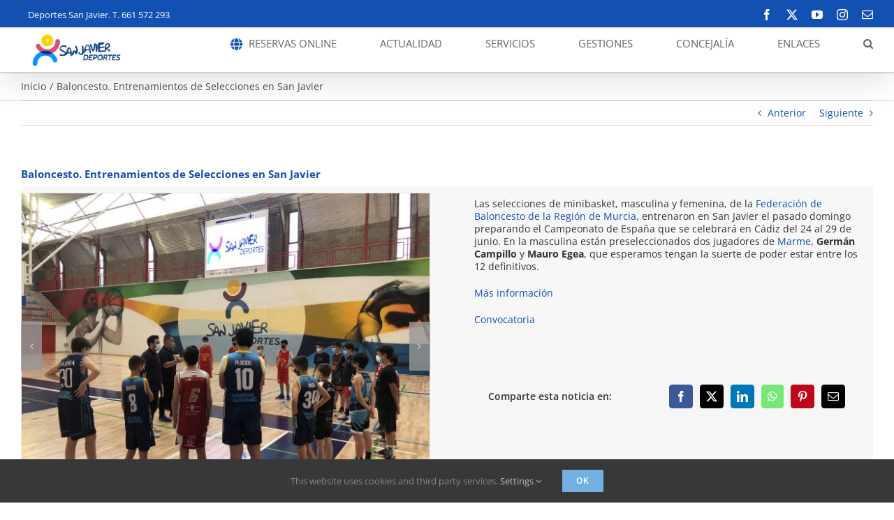

--- FILE ---
content_type: text/html; charset=UTF-8
request_url: https://deportes.sanjavier.es/2021/05/baloncesto-entrenamientos-de-selecciones-en-san-javier/
body_size: 21074
content:
<!DOCTYPE html>
<html class="avada-html-layout-wide avada-html-header-position-top" lang="es" prefix="og: http://ogp.me/ns# fb: http://ogp.me/ns/fb#">
<head>
	<meta http-equiv="X-UA-Compatible" content="IE=edge" />
	<meta http-equiv="Content-Type" content="text/html; charset=utf-8"/>
	<meta name="viewport" content="width=device-width, initial-scale=1" />
	<title>Baloncesto. Entrenamientos de Selecciones en San Javier &#8211; San Javier Deportes</title>
<meta name='robots' content='max-image-preview:large' />
	<style>img:is([sizes="auto" i], [sizes^="auto," i]) { contain-intrinsic-size: 3000px 1500px }</style>
	<link rel="alternate" type="application/rss+xml" title="San Javier Deportes &raquo; Feed" href="https://deportes.sanjavier.es/feed/" />
<link rel="alternate" type="application/rss+xml" title="San Javier Deportes &raquo; Feed de los comentarios" href="https://deportes.sanjavier.es/comments/feed/" />
<link rel="alternate" type="text/calendar" title="San Javier Deportes &raquo; iCal Feed" href="https://deportes.sanjavier.es/eventos/?ical=1" />
					<link rel="shortcut icon" href="https://deportes.sanjavier.es/wordpress/wp-content/uploads/2020/06/favicon.png" type="image/x-icon" />
		
		
		
									<meta name="description" content="Las selecciones de minibasket, masculina y femenina, de la Federación de Baloncesto de la Región de Murcia, entrenaron en San Javier el pasado domingo preparando el Campeonato de España que se celebrará en Cádiz del 24 al 29 de junio. En la masculina están preseleccionados dos"/>
				
		<meta property="og:locale" content="es_ES"/>
		<meta property="og:type" content="article"/>
		<meta property="og:site_name" content="San Javier Deportes"/>
		<meta property="og:title" content="  Baloncesto. Entrenamientos de Selecciones en San Javier"/>
				<meta property="og:description" content="Las selecciones de minibasket, masculina y femenina, de la Federación de Baloncesto de la Región de Murcia, entrenaron en San Javier el pasado domingo preparando el Campeonato de España que se celebrará en Cádiz del 24 al 29 de junio. En la masculina están preseleccionados dos"/>
				<meta property="og:url" content="https://deportes.sanjavier.es/2021/05/baloncesto-entrenamientos-de-selecciones-en-san-javier/"/>
										<meta property="article:published_time" content="2021-05-04T05:28:20+01:00"/>
							<meta property="article:modified_time" content="2021-05-06T06:02:12+01:00"/>
								<meta name="author" content="Pérez"/>
								<meta property="og:image" content="https://deportes.sanjavier.es/wordpress/wp-content/uploads/2021/05/IMG_7388-scaled.jpg"/>
		<meta property="og:image:width" content="2560"/>
		<meta property="og:image:height" content="1920"/>
		<meta property="og:image:type" content="image/jpeg"/>
				<script type="text/javascript">
/* <![CDATA[ */
window._wpemojiSettings = {"baseUrl":"https:\/\/s.w.org\/images\/core\/emoji\/16.0.1\/72x72\/","ext":".png","svgUrl":"https:\/\/s.w.org\/images\/core\/emoji\/16.0.1\/svg\/","svgExt":".svg","source":{"concatemoji":"https:\/\/deportes.sanjavier.es\/wordpress\/wp-includes\/js\/wp-emoji-release.min.js?ver=6.8.3"}};
/*! This file is auto-generated */
!function(s,n){var o,i,e;function c(e){try{var t={supportTests:e,timestamp:(new Date).valueOf()};sessionStorage.setItem(o,JSON.stringify(t))}catch(e){}}function p(e,t,n){e.clearRect(0,0,e.canvas.width,e.canvas.height),e.fillText(t,0,0);var t=new Uint32Array(e.getImageData(0,0,e.canvas.width,e.canvas.height).data),a=(e.clearRect(0,0,e.canvas.width,e.canvas.height),e.fillText(n,0,0),new Uint32Array(e.getImageData(0,0,e.canvas.width,e.canvas.height).data));return t.every(function(e,t){return e===a[t]})}function u(e,t){e.clearRect(0,0,e.canvas.width,e.canvas.height),e.fillText(t,0,0);for(var n=e.getImageData(16,16,1,1),a=0;a<n.data.length;a++)if(0!==n.data[a])return!1;return!0}function f(e,t,n,a){switch(t){case"flag":return n(e,"\ud83c\udff3\ufe0f\u200d\u26a7\ufe0f","\ud83c\udff3\ufe0f\u200b\u26a7\ufe0f")?!1:!n(e,"\ud83c\udde8\ud83c\uddf6","\ud83c\udde8\u200b\ud83c\uddf6")&&!n(e,"\ud83c\udff4\udb40\udc67\udb40\udc62\udb40\udc65\udb40\udc6e\udb40\udc67\udb40\udc7f","\ud83c\udff4\u200b\udb40\udc67\u200b\udb40\udc62\u200b\udb40\udc65\u200b\udb40\udc6e\u200b\udb40\udc67\u200b\udb40\udc7f");case"emoji":return!a(e,"\ud83e\udedf")}return!1}function g(e,t,n,a){var r="undefined"!=typeof WorkerGlobalScope&&self instanceof WorkerGlobalScope?new OffscreenCanvas(300,150):s.createElement("canvas"),o=r.getContext("2d",{willReadFrequently:!0}),i=(o.textBaseline="top",o.font="600 32px Arial",{});return e.forEach(function(e){i[e]=t(o,e,n,a)}),i}function t(e){var t=s.createElement("script");t.src=e,t.defer=!0,s.head.appendChild(t)}"undefined"!=typeof Promise&&(o="wpEmojiSettingsSupports",i=["flag","emoji"],n.supports={everything:!0,everythingExceptFlag:!0},e=new Promise(function(e){s.addEventListener("DOMContentLoaded",e,{once:!0})}),new Promise(function(t){var n=function(){try{var e=JSON.parse(sessionStorage.getItem(o));if("object"==typeof e&&"number"==typeof e.timestamp&&(new Date).valueOf()<e.timestamp+604800&&"object"==typeof e.supportTests)return e.supportTests}catch(e){}return null}();if(!n){if("undefined"!=typeof Worker&&"undefined"!=typeof OffscreenCanvas&&"undefined"!=typeof URL&&URL.createObjectURL&&"undefined"!=typeof Blob)try{var e="postMessage("+g.toString()+"("+[JSON.stringify(i),f.toString(),p.toString(),u.toString()].join(",")+"));",a=new Blob([e],{type:"text/javascript"}),r=new Worker(URL.createObjectURL(a),{name:"wpTestEmojiSupports"});return void(r.onmessage=function(e){c(n=e.data),r.terminate(),t(n)})}catch(e){}c(n=g(i,f,p,u))}t(n)}).then(function(e){for(var t in e)n.supports[t]=e[t],n.supports.everything=n.supports.everything&&n.supports[t],"flag"!==t&&(n.supports.everythingExceptFlag=n.supports.everythingExceptFlag&&n.supports[t]);n.supports.everythingExceptFlag=n.supports.everythingExceptFlag&&!n.supports.flag,n.DOMReady=!1,n.readyCallback=function(){n.DOMReady=!0}}).then(function(){return e}).then(function(){var e;n.supports.everything||(n.readyCallback(),(e=n.source||{}).concatemoji?t(e.concatemoji):e.wpemoji&&e.twemoji&&(t(e.twemoji),t(e.wpemoji)))}))}((window,document),window._wpemojiSettings);
/* ]]> */
</script>
<style id='wp-emoji-styles-inline-css' type='text/css'>

	img.wp-smiley, img.emoji {
		display: inline !important;
		border: none !important;
		box-shadow: none !important;
		height: 1em !important;
		width: 1em !important;
		margin: 0 0.07em !important;
		vertical-align: -0.1em !important;
		background: none !important;
		padding: 0 !important;
	}
</style>
<link rel='stylesheet' id='fusion-dynamic-css-css' href='https://deportes.sanjavier.es/wordpress/wp-content/uploads/fusion-styles/25bbb9f2afc441d62b78990dac5a64e0.min.css?ver=3.13.3' type='text/css' media='all' />
<script type="text/javascript" src="https://deportes.sanjavier.es/wordpress/wp-includes/js/jquery/jquery.min.js?ver=3.7.1" id="jquery-core-js"></script>
<script type="text/javascript" src="https://deportes.sanjavier.es/wordpress/wp-includes/js/jquery/jquery-migrate.min.js?ver=3.4.1" id="jquery-migrate-js"></script>
<link rel="https://api.w.org/" href="https://deportes.sanjavier.es/wp-json/" /><link rel="alternate" title="JSON" type="application/json" href="https://deportes.sanjavier.es/wp-json/wp/v2/posts/8397" /><link rel="EditURI" type="application/rsd+xml" title="RSD" href="https://deportes.sanjavier.es/wordpress/xmlrpc.php?rsd" />
<meta name="generator" content="WordPress 6.8.3" />
<link rel="canonical" href="https://deportes.sanjavier.es/2021/05/baloncesto-entrenamientos-de-selecciones-en-san-javier/" />
<link rel='shortlink' href='https://deportes.sanjavier.es/?p=8397' />
<link rel="alternate" title="oEmbed (JSON)" type="application/json+oembed" href="https://deportes.sanjavier.es/wp-json/oembed/1.0/embed?url=https%3A%2F%2Fdeportes.sanjavier.es%2F2021%2F05%2Fbaloncesto-entrenamientos-de-selecciones-en-san-javier%2F" />
<link rel="alternate" title="oEmbed (XML)" type="text/xml+oembed" href="https://deportes.sanjavier.es/wp-json/oembed/1.0/embed?url=https%3A%2F%2Fdeportes.sanjavier.es%2F2021%2F05%2Fbaloncesto-entrenamientos-de-selecciones-en-san-javier%2F&#038;format=xml" />
<meta name="tec-api-version" content="v1"><meta name="tec-api-origin" content="https://deportes.sanjavier.es"><link rel="alternate" href="https://deportes.sanjavier.es/wp-json/tribe/events/v1/" /><style type="text/css" id="css-fb-visibility">@media screen and (max-width: 640px){.fusion-no-small-visibility{display:none !important;}body .sm-text-align-center{text-align:center !important;}body .sm-text-align-left{text-align:left !important;}body .sm-text-align-right{text-align:right !important;}body .sm-flex-align-center{justify-content:center !important;}body .sm-flex-align-flex-start{justify-content:flex-start !important;}body .sm-flex-align-flex-end{justify-content:flex-end !important;}body .sm-mx-auto{margin-left:auto !important;margin-right:auto !important;}body .sm-ml-auto{margin-left:auto !important;}body .sm-mr-auto{margin-right:auto !important;}body .fusion-absolute-position-small{position:absolute;top:auto;width:100%;}.awb-sticky.awb-sticky-small{ position: sticky; top: var(--awb-sticky-offset,0); }}@media screen and (min-width: 641px) and (max-width: 1024px){.fusion-no-medium-visibility{display:none !important;}body .md-text-align-center{text-align:center !important;}body .md-text-align-left{text-align:left !important;}body .md-text-align-right{text-align:right !important;}body .md-flex-align-center{justify-content:center !important;}body .md-flex-align-flex-start{justify-content:flex-start !important;}body .md-flex-align-flex-end{justify-content:flex-end !important;}body .md-mx-auto{margin-left:auto !important;margin-right:auto !important;}body .md-ml-auto{margin-left:auto !important;}body .md-mr-auto{margin-right:auto !important;}body .fusion-absolute-position-medium{position:absolute;top:auto;width:100%;}.awb-sticky.awb-sticky-medium{ position: sticky; top: var(--awb-sticky-offset,0); }}@media screen and (min-width: 1025px){.fusion-no-large-visibility{display:none !important;}body .lg-text-align-center{text-align:center !important;}body .lg-text-align-left{text-align:left !important;}body .lg-text-align-right{text-align:right !important;}body .lg-flex-align-center{justify-content:center !important;}body .lg-flex-align-flex-start{justify-content:flex-start !important;}body .lg-flex-align-flex-end{justify-content:flex-end !important;}body .lg-mx-auto{margin-left:auto !important;margin-right:auto !important;}body .lg-ml-auto{margin-left:auto !important;}body .lg-mr-auto{margin-right:auto !important;}body .fusion-absolute-position-large{position:absolute;top:auto;width:100%;}.awb-sticky.awb-sticky-large{ position: sticky; top: var(--awb-sticky-offset,0); }}</style><style type="text/css" id="custom-background-css">
body.custom-background { background-color: #1e73be; }
</style>
			<script type="text/javascript">
			var doc = document.documentElement;
			doc.setAttribute( 'data-useragent', navigator.userAgent );
		</script>
		<!-- Global site tag (gtag.js) - Google Analytics -->
<script async src="https://www.googletagmanager.com/gtag/js?id=UA-5066701-29"></script>
<script>
  window.dataLayer = window.dataLayer || [];
  function gtag(){dataLayer.push(arguments);}
  gtag('js', new Date());

  gtag('config', 'UA-5066701-29');
</script>
	</head>

<body class="wp-singular post-template-default single single-post postid-8397 single-format-standard custom-background wp-theme-Avada tribe-no-js fusion-image-hovers fusion-pagination-sizing fusion-button_type-flat fusion-button_span-yes fusion-button_gradient-linear avada-image-rollover-circle-no avada-image-rollover-yes avada-image-rollover-direction-fade fusion-body ltr fusion-sticky-header no-mobile-sticky-header no-mobile-slidingbar avada-has-rev-slider-styles fusion-disable-outline fusion-sub-menu-slide mobile-logo-pos-left layout-wide-mode avada-has-boxed-modal-shadow-none layout-scroll-offset-full avada-has-zero-margin-offset-top fusion-top-header menu-text-align-center mobile-menu-design-modern fusion-hide-pagination-text fusion-header-layout-v2 avada-responsive avada-footer-fx-none avada-menu-highlight-style-bottombar fusion-search-form-clean fusion-main-menu-search-dropdown fusion-avatar-square avada-sticky-shrinkage avada-dropdown-styles avada-blog-layout-grid avada-blog-archive-layout-grid avada-ec-not-100-width avada-ec-meta-layout-disabled avada-header-shadow-yes avada-menu-icon-position-left avada-has-megamenu-shadow avada-has-mainmenu-dropdown-divider avada-has-pagetitle-bg-full avada-has-mobile-menu-search avada-has-main-nav-search-icon avada-has-breadcrumb-mobile-hidden avada-has-titlebar-bar_and_content avada-has-transparent-timeline_color avada-has-pagination-padding avada-flyout-menu-direction-top avada-ec-views-v2" data-awb-post-id="8397">
		<a class="skip-link screen-reader-text" href="#content">Saltar al contenido</a>

	<div id="boxed-wrapper">
		
		<div id="wrapper" class="fusion-wrapper">
			<div id="home" style="position:relative;top:-1px;"></div>
							
					
			<header class="fusion-header-wrapper fusion-header-shadow">
				<div class="fusion-header-v2 fusion-logo-alignment fusion-logo-left fusion-sticky-menu- fusion-sticky-logo- fusion-mobile-logo-1  fusion-mobile-menu-design-modern">
					
<div class="fusion-secondary-header">
	<div class="fusion-row">
					<div class="fusion-alignleft">
				<div class="fusion-contact-info"><span class="fusion-contact-info-phone-number">Deportes San Javier.    T. 661 572 293</span></div>			</div>
							<div class="fusion-alignright">
				<div class="fusion-social-links-header"><div class="fusion-social-networks"><div class="fusion-social-networks-wrapper"><a  class="fusion-social-network-icon fusion-tooltip fusion-facebook awb-icon-facebook" style data-placement="bottom" data-title="Facebook" data-toggle="tooltip" title="Facebook" href="https://www.facebook.com/sanjavierdeportes" target="_blank" rel="noreferrer"><span class="screen-reader-text">Facebook</span></a><a  class="fusion-social-network-icon fusion-tooltip fusion-twitter awb-icon-twitter" style data-placement="bottom" data-title="X" data-toggle="tooltip" title="X" href="https://twitter.com/PDMSanJavier" target="_blank" rel="noopener noreferrer"><span class="screen-reader-text">X</span></a><a  class="fusion-social-network-icon fusion-tooltip fusion-youtube awb-icon-youtube" style data-placement="bottom" data-title="YouTube" data-toggle="tooltip" title="YouTube" href="https://www.youtube.com/channel/UC0DCJDo6EuCxaqjVXirTczg/" target="_blank" rel="noopener noreferrer"><span class="screen-reader-text">YouTube</span></a><a  class="fusion-social-network-icon fusion-tooltip fusion-instagram awb-icon-instagram" style data-placement="bottom" data-title="Instagram" data-toggle="tooltip" title="Instagram" href="https://www.instagram.com/san_javier_deportes/" target="_blank" rel="noopener noreferrer"><span class="screen-reader-text">Instagram</span></a><a  class="fusion-social-network-icon fusion-tooltip fusion-mail awb-icon-mail" style data-placement="bottom" data-title="Correo electrónico" data-toggle="tooltip" title="Correo electrónico" href="mailto:&#100;&#101;&#112;&#111;r&#116;e&#115;&#064;s&#097;nja&#118;ier&#046;e&#115;" target="_self" rel="noopener noreferrer"><span class="screen-reader-text">Correo electrónico</span></a></div></div></div>			</div>
			</div>
</div>
<div class="fusion-header-sticky-height"></div>
<div class="fusion-header">
	<div class="fusion-row">
					<div class="fusion-logo" data-margin-top="0px" data-margin-bottom="0px" data-margin-left="0px" data-margin-right="0px">
			<a class="fusion-logo-link"  href="https://deportes.sanjavier.es/" >

						<!-- standard logo -->
			<img src="https://deportes.sanjavier.es/wordpress/wp-content/uploads/2020/04/logo_deportes_menu-min.png" srcset="https://deportes.sanjavier.es/wordpress/wp-content/uploads/2020/04/logo_deportes_menu-min.png 1x, https://deportes.sanjavier.es/wordpress/wp-content/uploads/2020/04/logo_deportes_retina.png 2x" width="138" height="63" style="max-height:63px;height:auto;" alt="San Javier Deportes Logo" data-retina_logo_url="https://deportes.sanjavier.es/wordpress/wp-content/uploads/2020/04/logo_deportes_retina.png" class="fusion-standard-logo" />

											<!-- mobile logo -->
				<img src="https://deportes.sanjavier.es/wordpress/wp-content/uploads/2020/04/logo_deportes_retina.png" srcset="https://deportes.sanjavier.es/wordpress/wp-content/uploads/2020/04/logo_deportes_retina.png 1x, https://deportes.sanjavier.es/wordpress/wp-content/uploads/2020/04/logo_deportes_retina.png 2x" width="691" height="313" style="max-height:313px;height:auto;" alt="San Javier Deportes Logo" data-retina_logo_url="https://deportes.sanjavier.es/wordpress/wp-content/uploads/2020/04/logo_deportes_retina.png" class="fusion-mobile-logo" />
			
					</a>
		</div>		<nav class="fusion-main-menu" aria-label="Menú principal"><ul id="menu-main-menu" class="fusion-menu"><li  id="menu-item-4119"  class="menu-item menu-item-type-custom menu-item-object-custom menu-item-4119"  data-item-id="4119"><a  target="_blank" rel="noopener noreferrer" href="https://aytosanjavier.deporsite.net/" class="fusion-flex-link fusion-bottombar-highlight"><span class="fusion-megamenu-icon"><i class="glyphicon fa-globe fas" aria-hidden="true"></i></span><span class="menu-text">RESERVAS ONLINE</span></a></li><li  id="menu-item-2539"  class="menu-item menu-item-type-custom menu-item-object-custom menu-item-has-children menu-item-2539 fusion-dropdown-menu"  data-item-id="2539"><a  href="#" class="fusion-bottombar-highlight"><span class="menu-text">ACTUALIDAD</span></a><ul class="sub-menu"><li  id="menu-item-23309"  class="menu-item menu-item-type-post_type menu-item-object-page current_page_parent menu-item-23309 fusion-dropdown-submenu" ><a  href="https://deportes.sanjavier.es/noticias/" class="fusion-bottombar-highlight"><span>Noticias</span></a></li><li  id="menu-item-3247"  class="menu-item menu-item-type-custom menu-item-object-custom menu-item-3247 fusion-dropdown-submenu" ><a  href="http://deportes.sanjavier.es/eventos/" class="fusion-bottombar-highlight"><span>Eventos</span></a></li><li  id="menu-item-1981"  class="menu-item menu-item-type-post_type menu-item-object-page menu-item-1981 fusion-dropdown-submenu" ><a  href="https://deportes.sanjavier.es/clubes-deportivos/" class="fusion-bottombar-highlight"><span>Clubes Deportivos</span></a></li><li  id="menu-item-1980"  class="menu-item menu-item-type-post_type menu-item-object-page menu-item-1980 fusion-dropdown-submenu" ><a  href="https://deportes.sanjavier.es/deportistas-destacados/" class="fusion-bottombar-highlight"><span>Deportistas destacados</span></a></li><li  id="menu-item-14083"  class="menu-item menu-item-type-custom menu-item-object-custom menu-item-14083 fusion-dropdown-submenu" ><a  href="http://deportes.sanjavier.es/wordpress/wp-content/uploads/2022/03/Tecnicos-Deportivos-Deportes-Marzo-2022.pdf" class="fusion-bottombar-highlight"><span>Nuestros Técnicos Deportivos</span></a></li><li  id="menu-item-2024"  class="menu-item menu-item-type-post_type menu-item-object-page menu-item-2024 fusion-dropdown-submenu" ><a  href="https://deportes.sanjavier.es/tablon-de-anuncios/" class="fusion-bottombar-highlight"><span>Tablón de Anuncios</span></a></li><li  id="menu-item-4723"  class="menu-item menu-item-type-custom menu-item-object-custom menu-item-has-children menu-item-4723 fusion-dropdown-submenu" ><a  href="#" class="fusion-bottombar-highlight"><span>Nuestras piscinas hoy</span></a><ul class="sub-menu"><li  id="menu-item-4822"  class="menu-item menu-item-type-custom menu-item-object-custom menu-item-4822" ><a  target="_blank" rel="noopener noreferrer" href="https://is.gd/verano_sanjavier" class="fusion-bottombar-highlight"><span>Piscina De Verano</span></a></li><li  id="menu-item-4821"  class="menu-item menu-item-type-custom menu-item-object-custom menu-item-4821" ><a  target="_blank" rel="noopener noreferrer" href="https://is.gd/climatizada_sanjavier" class="fusion-bottombar-highlight"><span>Piscina Climatizada</span></a></li></ul></li><li  id="menu-item-4812"  class="menu-item menu-item-type-custom menu-item-object-custom menu-item-4812 fusion-dropdown-submenu" ><a  target="_blank" rel="noopener noreferrer" href="https://yomequedoencasa-sanjavierdeportes.blogspot.com/?view=snapshot" class="fusion-bottombar-highlight"><span>Sesiones Online</span></a></li><li  id="menu-item-2647"  class="menu-item menu-item-type-post_type menu-item-object-page menu-item-2647 fusion-dropdown-submenu" ><a  href="https://deportes.sanjavier.es/agenda/galerias/" class="fusion-bottombar-highlight"><span>Galerías</span></a></li><li  id="menu-item-4337"  class="menu-item menu-item-type-post_type menu-item-object-page menu-item-4337 fusion-dropdown-submenu" ><a  href="https://deportes.sanjavier.es/archivo-de-noticias/" class="fusion-bottombar-highlight"><span>Archivo de noticias</span></a></li><li  id="menu-item-5109"  class="menu-item menu-item-type-post_type menu-item-object-page menu-item-5109 fusion-dropdown-submenu" ><a  href="https://deportes.sanjavier.es/lamanga/" class="fusion-bottombar-highlight"><span>Polideportivo de La Manga</span></a></li></ul></li><li  id="menu-item-2543"  class="menu-item menu-item-type-custom menu-item-object-custom menu-item-has-children menu-item-2543 fusion-dropdown-menu"  data-item-id="2543"><a  href="#" class="fusion-bottombar-highlight"><span class="menu-text">SERVICIOS</span></a><ul class="sub-menu"><li  id="menu-item-9336"  class="menu-item menu-item-type-post_type menu-item-object-page menu-item-9336 fusion-dropdown-submenu" ><a  href="https://deportes.sanjavier.es/alquiler-de-instalaciones-deportivas/" class="fusion-bottombar-highlight"><span>Alquiler de Instalaciones Deportivas</span></a></li><li  id="menu-item-6607"  class="menu-item menu-item-type-custom menu-item-object-custom menu-item-has-children menu-item-6607 fusion-dropdown-submenu" ><a  class="fusion-bottombar-highlight"><span>Actividades Deportivas</span></a><ul class="sub-menu"><li  id="menu-item-37714"  class="menu-item menu-item-type-post_type menu-item-object-page menu-item-37714" ><a  href="https://deportes.sanjavier.es/actividades-deportivas-principal-2025-2026/" class="fusion-bottombar-highlight"><span>Actividades Deportivas 2025-2026</span></a></li><li  id="menu-item-34064"  class="menu-item menu-item-type-post_type menu-item-object-page menu-item-34064" ><a  href="https://deportes.sanjavier.es/actividades-deportivas-verano-2025/" class="fusion-bottombar-highlight"><span>Actividades Deportivas Verano 2025</span></a></li></ul></li><li  id="menu-item-2031"  class="menu-item menu-item-type-post_type menu-item-object-page menu-item-2031 fusion-dropdown-submenu" ><a  href="https://deportes.sanjavier.es/programas-especificos/" class="fusion-bottombar-highlight"><span>Programas Específicos</span></a></li><li  id="menu-item-2029"  class="menu-item menu-item-type-post_type menu-item-object-page menu-item-2029 fusion-dropdown-submenu" ><a  href="https://deportes.sanjavier.es/deporte-escolar/" class="fusion-bottombar-highlight"><span>Deporte Escolar</span></a></li><li  id="menu-item-2028"  class="menu-item menu-item-type-post_type menu-item-object-page menu-item-2028 fusion-dropdown-submenu" ><a  href="https://deportes.sanjavier.es/programa-activa/" class="fusion-bottombar-highlight"><span>Programa Activa</span></a></li><li  id="menu-item-2027"  class="menu-item menu-item-type-post_type menu-item-object-page menu-item-2027 fusion-dropdown-submenu" ><a  href="https://deportes.sanjavier.es/programa-activa-ninos/" class="fusion-bottombar-highlight"><span>Programa Activa Familias</span></a></li><li  id="menu-item-2026"  class="menu-item menu-item-type-post_type menu-item-object-page menu-item-2026 fusion-dropdown-submenu" ><a  href="https://deportes.sanjavier.es/programa-citius-altius-fortius/" class="fusion-bottombar-highlight"><span>Programa Deportistas+</span></a></li><li  id="menu-item-2025"  class="menu-item menu-item-type-post_type menu-item-object-page menu-item-2025 fusion-dropdown-submenu" ><a  href="https://deportes.sanjavier.es/albergue-deportivo/" class="fusion-bottombar-highlight"><span>Albergue Deportivo</span></a></li><li  id="menu-item-2023"  class="menu-item menu-item-type-post_type menu-item-object-page menu-item-2023 fusion-dropdown-submenu" ><a  href="https://deportes.sanjavier.es/ludosport/" class="fusion-bottombar-highlight"><span>LudoSport</span></a></li><li  id="menu-item-2022"  class="menu-item menu-item-type-post_type menu-item-object-page menu-item-2022 fusion-dropdown-submenu" ><a  href="https://deportes.sanjavier.es/cafeteria/" class="fusion-bottombar-highlight"><span>Cafetería</span></a></li></ul></li><li  id="menu-item-2544"  class="menu-item menu-item-type-custom menu-item-object-custom menu-item-has-children menu-item-2544 fusion-dropdown-menu"  data-item-id="2544"><a  href="#" class="fusion-bottombar-highlight"><span class="menu-text">GESTIONES</span></a><ul class="sub-menu"><li  id="menu-item-2051"  class="menu-item menu-item-type-custom menu-item-object-custom menu-item-2051 fusion-dropdown-submenu" ><a  target="_blank" rel="noopener noreferrer" href="https://sede.sanjavier.es/sta/CarpetaPublic/doEvent?APP_CODE=STA&#038;PAGE_CODE=PTS_CATSERV&#038;medioPres=3" class="fusion-bottombar-highlight"><span>OFICINA ELECTRÓNICA</span></a></li><li  id="menu-item-2040"  class="menu-item menu-item-type-post_type menu-item-object-page menu-item-2040 fusion-dropdown-submenu" ><a  href="https://deportes.sanjavier.es/precios-publicos/" class="fusion-bottombar-highlight"><span>Precios Públicos</span></a></li><li  id="menu-item-2039"  class="menu-item menu-item-type-post_type menu-item-object-page menu-item-2039 fusion-dropdown-submenu" ><a  href="https://deportes.sanjavier.es/descargas/" class="fusion-bottombar-highlight"><span>Descargas</span></a></li><li  id="menu-item-2038"  class="menu-item menu-item-type-post_type menu-item-object-page menu-item-2038 fusion-dropdown-submenu" ><a  href="https://deportes.sanjavier.es/subvenciones/" class="fusion-bottombar-highlight"><span>Subvenciones</span></a></li></ul></li><li  id="menu-item-2559"  class="menu-item menu-item-type-custom menu-item-object-custom menu-item-has-children menu-item-2559 fusion-dropdown-menu"  data-item-id="2559"><a  href="#" class="fusion-bottombar-highlight"><span class="menu-text">CONCEJALÍA</span></a><ul class="sub-menu"><li  id="menu-item-2225"  class="menu-item menu-item-type-post_type menu-item-object-page menu-item-2225 fusion-dropdown-submenu" ><a  href="https://deportes.sanjavier.es/saluda-concejal/" class="fusion-bottombar-highlight"><span>Saluda Concejal</span></a></li><li  id="menu-item-14082"  class="menu-item menu-item-type-custom menu-item-object-custom menu-item-14082 fusion-dropdown-submenu" ><a  href="http://deportes.sanjavier.es/wordpress/wp-content/uploads/2022/03/Tecnicos-Deportivos-Deportes-Marzo-2022.pdf" class="fusion-bottombar-highlight"><span>Nuestros Técnicos Deportivos</span></a></li><li  id="menu-item-4854"  class="menu-item menu-item-type-post_type menu-item-object-page menu-item-4854 fusion-dropdown-submenu" ><a  href="https://deportes.sanjavier.es/horarios/" class="fusion-bottombar-highlight"><span>Horarios</span></a></li><li  id="menu-item-2068"  class="menu-item menu-item-type-post_type menu-item-object-page menu-item-2068 fusion-dropdown-submenu" ><a  href="https://deportes.sanjavier.es/instalaciones/" class="fusion-bottombar-highlight"><span>Instalaciones</span></a></li><li  id="menu-item-2224"  class="menu-item menu-item-type-post_type menu-item-object-page menu-item-2224 fusion-dropdown-submenu" ><a  href="https://deportes.sanjavier.es/normativa/" class="fusion-bottombar-highlight"><span>Normativa</span></a></li><li  id="menu-item-2226"  class="menu-item menu-item-type-post_type menu-item-object-page menu-item-2226 fusion-dropdown-submenu" ><a  href="https://deportes.sanjavier.es/contacto/" class="fusion-bottombar-highlight"><span>Contacto</span></a></li></ul></li><li  id="menu-item-4726"  class="menu-item menu-item-type-custom menu-item-object-custom menu-item-has-children menu-item-4726 fusion-dropdown-menu"  data-item-id="4726"><a  href="#" class="fusion-bottombar-highlight"><span class="menu-text">ENLACES</span></a><ul class="sub-menu"><li  id="menu-item-2547"  class="menu-item menu-item-type-custom menu-item-object-custom menu-item-has-children menu-item-2547 fusion-dropdown-submenu" ><a  href="https://www.sanjavier.es" class="fusion-bottombar-highlight"><span>AYUNTAMIENTO</span></a><ul class="sub-menu"><li  id="menu-item-2041"  class="menu-item menu-item-type-custom menu-item-object-custom menu-item-2041" ><a  target="_blank" rel="noopener noreferrer" href="http://www.sanjavier.es/es/ayuntamiento-el-gobierno" class="fusion-bottombar-highlight"><span>Gobierno</span></a></li><li  id="menu-item-2042"  class="menu-item menu-item-type-custom menu-item-object-custom menu-item-2042" ><a  target="_blank" rel="noopener noreferrer" href="http://www.sanjavier.es/es/ayuntamiento-presupuestos" class="fusion-bottombar-highlight"><span>Presupuestos</span></a></li><li  id="menu-item-2043"  class="menu-item menu-item-type-custom menu-item-object-custom menu-item-2043" ><a  target="_blank" rel="noopener noreferrer" href="http://www.sanjavier.es/es/ayuntamiento-planteamiento-urbanistico" class="fusion-bottombar-highlight"><span>Planteamiento Urbanistico</span></a></li><li  id="menu-item-2044"  class="menu-item menu-item-type-custom menu-item-object-custom menu-item-2044" ><a  target="_blank" rel="noopener noreferrer" href="http://www.sanjavier.es/es/ayuntamiento-organizacion-municipal" class="fusion-bottombar-highlight"><span>Organización Municipal</span></a></li><li  id="menu-item-2045"  class="menu-item menu-item-type-custom menu-item-object-custom menu-item-2045" ><a  target="_blank" rel="noopener noreferrer" href="http://www.sanjavier.es/es/ayuntamiento-normativas" class="fusion-bottombar-highlight"><span>Normativa</span></a></li><li  id="menu-item-2046"  class="menu-item menu-item-type-custom menu-item-object-custom menu-item-2046" ><a  target="_blank" rel="noopener noreferrer" href="http://www.sanjavier.es/es/ayuntamiento-como-llegar" class="fusion-bottombar-highlight"><span>Localización</span></a></li><li  id="menu-item-2047"  class="menu-item menu-item-type-custom menu-item-object-custom menu-item-2047" ><a  target="_blank" rel="noopener noreferrer" href="http://www.sanjavier.es/es/ayuntamiento-planes-y-proyectos" class="fusion-bottombar-highlight"><span>Planes y Proyectos</span></a></li><li  id="menu-item-2048"  class="menu-item menu-item-type-custom menu-item-object-custom menu-item-2048" ><a  target="_blank" rel="noopener noreferrer" href="http://www.sanjavier.es/es/ayuntamiento-edictos" class="fusion-bottombar-highlight"><span>Edictos</span></a></li><li  id="menu-item-2049"  class="menu-item menu-item-type-custom menu-item-object-custom menu-item-2049" ><a  target="_blank" rel="noopener noreferrer" href="http://www.sanjavier.es/es/seccion-24-contrataci-n" class="fusion-bottombar-highlight"><span>Perfil del Contratante</span></a></li><li  id="menu-item-2050"  class="menu-item menu-item-type-custom menu-item-object-custom menu-item-2050" ><a  target="_blank" rel="noopener noreferrer" href="http://www.sanjavier.es/es/ayuntamiento-empleo-publico" class="fusion-bottombar-highlight"><span>Empleo Público</span></a></li></ul></li><li  id="menu-item-4727"  class="menu-item menu-item-type-custom menu-item-object-custom menu-item-4727 fusion-dropdown-submenu" ><a  target="_blank" rel="noopener noreferrer" href="https://turismo.sanjavier.es" class="fusion-bottombar-highlight"><span>Turismo San Javier</span></a></li><li  id="menu-item-5104"  class="menu-item menu-item-type-custom menu-item-object-custom menu-item-5104 fusion-dropdown-submenu" ><a  target="_blank" rel="noopener noreferrer" href="http://deportes.sanjavier.es/lamanga/" class="fusion-bottombar-highlight"><span>Polideportivo de La Manga</span></a></li><li  id="menu-item-4785"  class="menu-item menu-item-type-custom menu-item-object-custom menu-item-4785 fusion-dropdown-submenu" ><a  target="_blank" rel="noopener noreferrer" href="https://www.um.es/web/ccdeporte/" class="fusion-bottombar-highlight"><span>Facultad CAFD</span></a></li><li  id="menu-item-4816"  class="menu-item menu-item-type-custom menu-item-object-custom menu-item-4816 fusion-dropdown-submenu" ><a  target="_blank" rel="noopener noreferrer" href="https://deportes.carm.es/" class="fusion-bottombar-highlight"><span>Deportes CARM</span></a></li><li  id="menu-item-4817"  class="menu-item menu-item-type-custom menu-item-object-custom menu-item-4817 fusion-dropdown-submenu" ><a  target="_blank" rel="noopener noreferrer" href="http://www.carm.es/web/pagina?IDCONTENIDO=55&#038;IDTIPO=140&#038;RASTRO=c$m" class="fusion-bottombar-highlight"><span>DGD</span></a></li><li  id="menu-item-4818"  class="menu-item menu-item-type-custom menu-item-object-custom menu-item-4818 fusion-dropdown-submenu" ><a  target="_blank" rel="noopener noreferrer" href="https://www.csd.gob.es/es" class="fusion-bottombar-highlight"><span>CSD</span></a></li><li  id="menu-item-4871"  class="menu-item menu-item-type-custom menu-item-object-custom menu-item-4871 fusion-dropdown-submenu" ><a  target="_blank" rel="noopener noreferrer" href="http://munideporte.com/" class="fusion-bottombar-highlight"><span>Munideporte</span></a></li><li  id="menu-item-4819"  class="menu-item menu-item-type-custom menu-item-object-custom menu-item-4819 fusion-dropdown-submenu" ><a  target="_blank" rel="noopener noreferrer" href="http://deportes.sanjavier.es/clubes-deportivos/" class="fusion-bottombar-highlight"><span>Clubes Deportivos</span></a></li><li  id="menu-item-4788"  class="menu-item menu-item-type-custom menu-item-object-custom menu-item-4788 fusion-dropdown-submenu" ><a  target="_blank" rel="noopener noreferrer" href="http://www.enmarmenor.com/enmm/" class="fusion-bottombar-highlight"><span>Estación Náutica Mar Menor</span></a></li><li  id="menu-item-4787"  class="menu-item menu-item-type-custom menu-item-object-custom menu-item-4787 fusion-dropdown-submenu" ><a  target="_blank" rel="noopener noreferrer" href="http://carmurcia.es" class="fusion-bottombar-highlight"><span>C.A.R. “Infanta Cristina”</span></a></li><li  id="menu-item-4790"  class="menu-item menu-item-type-custom menu-item-object-custom menu-item-4790 fusion-dropdown-submenu" ><a  target="_blank" rel="noopener noreferrer" href="https://ejercitodelaire.defensa.gob.es/EA/ejercitodelaire/es/organizacion/unidades/unidad/Academia-General-del-Aire-AGA/" class="fusion-bottombar-highlight"><span>Academia General del Aire</span></a></li><li  id="menu-item-4791"  class="menu-item menu-item-type-custom menu-item-object-custom menu-item-4791 fusion-dropdown-submenu" ><a  target="_blank" rel="noopener noreferrer" href="https://patrullaaguila.defensa.gob.es" class="fusion-bottombar-highlight"><span>Patrulla Águila</span></a></li><li  id="menu-item-4792"  class="menu-item menu-item-type-custom menu-item-object-custom menu-item-4792 fusion-dropdown-submenu" ><a  target="_blank" rel="noopener noreferrer" href="http://www.aemet.es/es/eltiempo/prediccion/municipios/san-javier-id30035" class="fusion-bottombar-highlight"><span>El Tiempo en San Javier</span></a></li></ul></li><li class="fusion-custom-menu-item fusion-main-menu-search"><a class="fusion-main-menu-icon" href="#" aria-label="Buscar" data-title="Buscar" title="Buscar" role="button" aria-expanded="false"></a><div class="fusion-custom-menu-item-contents">		<form role="search" class="searchform fusion-search-form  fusion-live-search fusion-search-form-clean" method="get" action="https://deportes.sanjavier.es/">
			<div class="fusion-search-form-content">

				
				<div class="fusion-search-field search-field">
					<label><span class="screen-reader-text">Buscar:</span>
													<input type="search" class="s fusion-live-search-input" name="s" id="fusion-live-search-input-0" autocomplete="off" placeholder="Buscar..." required aria-required="true" aria-label="Buscar..."/>
											</label>
				</div>
				<div class="fusion-search-button search-button">
					<input type="submit" class="fusion-search-submit searchsubmit" aria-label="Buscar" value="&#xf002;" />
										<div class="fusion-slider-loading"></div>
									</div>

				
			</div>


							<div class="fusion-search-results-wrapper"><div class="fusion-search-results"></div></div>
			
		</form>
		</div></li></ul></nav>	<div class="fusion-mobile-menu-icons">
							<a href="#" class="fusion-icon awb-icon-bars" aria-label="Alternar menú móvil" aria-expanded="false"></a>
		
					<a href="#" class="fusion-icon awb-icon-search" aria-label="Alternar búsqueda en móvil"></a>
		
		
			</div>

<nav class="fusion-mobile-nav-holder fusion-mobile-menu-text-align-left fusion-mobile-menu-indicator-hide" aria-label="Main Menu Mobile"></nav>

		
<div class="fusion-clearfix"></div>
<div class="fusion-mobile-menu-search">
			<form role="search" class="searchform fusion-search-form  fusion-live-search fusion-search-form-clean" method="get" action="https://deportes.sanjavier.es/">
			<div class="fusion-search-form-content">

				
				<div class="fusion-search-field search-field">
					<label><span class="screen-reader-text">Buscar:</span>
													<input type="search" class="s fusion-live-search-input" name="s" id="fusion-live-search-input-1" autocomplete="off" placeholder="Buscar..." required aria-required="true" aria-label="Buscar..."/>
											</label>
				</div>
				<div class="fusion-search-button search-button">
					<input type="submit" class="fusion-search-submit searchsubmit" aria-label="Buscar" value="&#xf002;" />
										<div class="fusion-slider-loading"></div>
									</div>

				
			</div>


							<div class="fusion-search-results-wrapper"><div class="fusion-search-results"></div></div>
			
		</form>
		</div>
			</div>
</div>
				</div>
				<div class="fusion-clearfix"></div>
			</header>
								
							<div id="sliders-container" class="fusion-slider-visibility">
					</div>
				
					
							
			<section class="avada-page-titlebar-wrapper" aria-label="Barra de título de la página">
	<div class="fusion-page-title-bar fusion-page-title-bar-none fusion-page-title-bar-right">
		<div class="fusion-page-title-row">
			<div class="fusion-page-title-wrapper">
				<div class="fusion-page-title-captions">

																							<h1 class="entry-title">Baloncesto. Entrenamientos de Selecciones en San Javier</h1>

											
					
				</div>

															<div class="fusion-page-title-secondary">
							<nav class="fusion-breadcrumbs" aria-label="Breadcrumb"><ol class="awb-breadcrumb-list"><li class="fusion-breadcrumb-item awb-breadcrumb-sep awb-home" ><a href="https://deportes.sanjavier.es" class="fusion-breadcrumb-link"><span >Inicio</span></a></li><li class="fusion-breadcrumb-item"  aria-current="page"><span  class="breadcrumb-leaf">Baloncesto. Entrenamientos de Selecciones en San Javier</span></li></ol></nav>						</div>
									
			</div>
		</div>
	</div>
</section>

						<main id="main" class="clearfix ">
				<div class="fusion-row" style="">

<section id="content" style="width: 100%;">
			<div class="single-navigation clearfix">
			<a href="https://deportes.sanjavier.es/2021/05/rugby-concentracion-del-grupo-de-tecnificacion-seven/" rel="prev">Anterior</a>			<a href="https://deportes.sanjavier.es/2021/05/luchas-olimpicas-inicio-de-la-escuela-de-integrasport/" rel="next">Siguiente</a>		</div>
	
					<article id="post-8397" class="post post-8397 type-post status-publish format-standard has-post-thumbnail hentry category-noticias category-sin-categoria tag-baloncesto tag-marme">
																		<h2 class="entry-title fusion-post-title">Baloncesto. Entrenamientos de Selecciones en San Javier</h2>							
									
						<div class="post-content">
				<div class="fusion-fullwidth fullwidth-box fusion-builder-row-1 nonhundred-percent-fullwidth non-hundred-percent-height-scrolling" style="--awb-border-radius-top-left:0px;--awb-border-radius-top-right:0px;--awb-border-radius-bottom-right:0px;--awb-border-radius-bottom-left:0px;--awb-flex-wrap:wrap;" ><div class="fusion-builder-row fusion-row"><div class="fusion-layout-column fusion_builder_column fusion-builder-column-0 fusion_builder_column_1_2 1_2 fusion-one-half fusion-column-first" style="--awb-bg-size:cover;--awb-margin-top:0px;--awb-margin-bottom:0px;width:50%;width:calc(50% - ( ( 4% ) * 0.5 ) );margin-right: 4%;"><div class="fusion-column-wrapper fusion-column-has-shadow fusion-flex-column-wrapper-legacy"><div class="fusion-image-carousel fusion-image-carousel-auto fusion-image-carousel-1 lightbox-enabled fusion-carousel-border"><div class="awb-carousel awb-swiper awb-swiper-carousel awb-carousel--carousel awb-swiper-dots-position-bottom" data-layout="carousel" data-autoplay="yes" data-autoplayspeed="2500" data-autoplaypause="no" data-columns="1" data-columnsmedium="1" data-columnssmall="1" data-itemmargin="13" data-itemwidth="180" data-touchscroll="no" data-freemode="no" data-imagesize="auto" data-scrollitems="0" data-centeredslides="no" data-rotationangle="50" data-depth="100" data-speed="500" data-shadow="no" data-pagination="bullets" style="--awb-columns:1;--awb-border-width:1px;--awb-border-color:#e9eaee;"><div class="swiper-wrapper awb-image-carousel-wrapper fusion-flex-align-items-center"><div class="swiper-slide"><div class="fusion-carousel-item-wrapper"><div class="fusion-image-wrapper hover-type-none"><a data-rel="iLightbox[image_carousel_1]" data-title="IMG_7388" aria-label="IMG_7388" href="http://deportes.sanjavier.es/wordpress/wp-content/uploads/2021/05/IMG_7388-scaled.jpg" target="_self"><img fetchpriority="high" decoding="async" width="2560" height="1920" src="https://deportes.sanjavier.es/wordpress/wp-content/uploads/2021/05/IMG_7388-scaled.jpg" class="attachment-full size-full lazyload" alt="" srcset="data:image/svg+xml,%3Csvg%20xmlns%3D%27http%3A%2F%2Fwww.w3.org%2F2000%2Fsvg%27%20width%3D%272560%27%20height%3D%271920%27%20viewBox%3D%270%200%202560%201920%27%3E%3Crect%20width%3D%272560%27%20height%3D%271920%27%20fill-opacity%3D%220%22%2F%3E%3C%2Fsvg%3E" data-orig-src="https://deportes.sanjavier.es/wordpress/wp-content/uploads/2021/05/IMG_7388-scaled.jpg" data-srcset="https://deportes.sanjavier.es/wordpress/wp-content/uploads/2021/05/IMG_7388-200x150.jpg 200w, https://deportes.sanjavier.es/wordpress/wp-content/uploads/2021/05/IMG_7388-300x225.jpg 300w, https://deportes.sanjavier.es/wordpress/wp-content/uploads/2021/05/IMG_7388-400x300.jpg 400w, https://deportes.sanjavier.es/wordpress/wp-content/uploads/2021/05/IMG_7388-600x450.jpg 600w, https://deportes.sanjavier.es/wordpress/wp-content/uploads/2021/05/IMG_7388-768x576.jpg 768w, https://deportes.sanjavier.es/wordpress/wp-content/uploads/2021/05/IMG_7388-800x600.jpg 800w, https://deportes.sanjavier.es/wordpress/wp-content/uploads/2021/05/IMG_7388-1024x768.jpg 1024w, https://deportes.sanjavier.es/wordpress/wp-content/uploads/2021/05/IMG_7388-1200x900.jpg 1200w, https://deportes.sanjavier.es/wordpress/wp-content/uploads/2021/05/IMG_7388-1536x1152.jpg 1536w, https://deportes.sanjavier.es/wordpress/wp-content/uploads/2021/05/IMG_7388-scaled.jpg 2560w" data-sizes="auto" /></a></div></div></div><div class="swiper-slide"><div class="fusion-carousel-item-wrapper"><div class="fusion-image-wrapper hover-type-none"><a data-rel="iLightbox[image_carousel_1]" data-title="IMG_7422" aria-label="IMG_7422" href="http://deportes.sanjavier.es/wordpress/wp-content/uploads/2021/05/IMG_7422-scaled.jpg" target="_self"><img decoding="async" width="2560" height="1920" src="https://deportes.sanjavier.es/wordpress/wp-content/uploads/2021/05/IMG_7422-scaled.jpg" class="attachment-full size-full lazyload" alt="" srcset="data:image/svg+xml,%3Csvg%20xmlns%3D%27http%3A%2F%2Fwww.w3.org%2F2000%2Fsvg%27%20width%3D%272560%27%20height%3D%271920%27%20viewBox%3D%270%200%202560%201920%27%3E%3Crect%20width%3D%272560%27%20height%3D%271920%27%20fill-opacity%3D%220%22%2F%3E%3C%2Fsvg%3E" data-orig-src="https://deportes.sanjavier.es/wordpress/wp-content/uploads/2021/05/IMG_7422-scaled.jpg" data-srcset="https://deportes.sanjavier.es/wordpress/wp-content/uploads/2021/05/IMG_7422-200x150.jpg 200w, https://deportes.sanjavier.es/wordpress/wp-content/uploads/2021/05/IMG_7422-300x225.jpg 300w, https://deportes.sanjavier.es/wordpress/wp-content/uploads/2021/05/IMG_7422-400x300.jpg 400w, https://deportes.sanjavier.es/wordpress/wp-content/uploads/2021/05/IMG_7422-600x450.jpg 600w, https://deportes.sanjavier.es/wordpress/wp-content/uploads/2021/05/IMG_7422-768x576.jpg 768w, https://deportes.sanjavier.es/wordpress/wp-content/uploads/2021/05/IMG_7422-800x600.jpg 800w, https://deportes.sanjavier.es/wordpress/wp-content/uploads/2021/05/IMG_7422-1024x768.jpg 1024w, https://deportes.sanjavier.es/wordpress/wp-content/uploads/2021/05/IMG_7422-1200x900.jpg 1200w, https://deportes.sanjavier.es/wordpress/wp-content/uploads/2021/05/IMG_7422-1536x1152.jpg 1536w, https://deportes.sanjavier.es/wordpress/wp-content/uploads/2021/05/IMG_7422-scaled.jpg 2560w" data-sizes="auto" /></a></div></div></div><div class="swiper-slide"><div class="fusion-carousel-item-wrapper"><div class="fusion-image-wrapper hover-type-none"><a data-rel="iLightbox[image_carousel_1]" data-title="IMG_7400" aria-label="IMG_7400" href="http://deportes.sanjavier.es/wordpress/wp-content/uploads/2021/05/IMG_7400-scaled.jpg" target="_self"><img decoding="async" width="2560" height="1920" src="https://deportes.sanjavier.es/wordpress/wp-content/uploads/2021/05/IMG_7400-scaled.jpg" class="attachment-full size-full lazyload" alt="" srcset="data:image/svg+xml,%3Csvg%20xmlns%3D%27http%3A%2F%2Fwww.w3.org%2F2000%2Fsvg%27%20width%3D%272560%27%20height%3D%271920%27%20viewBox%3D%270%200%202560%201920%27%3E%3Crect%20width%3D%272560%27%20height%3D%271920%27%20fill-opacity%3D%220%22%2F%3E%3C%2Fsvg%3E" data-orig-src="https://deportes.sanjavier.es/wordpress/wp-content/uploads/2021/05/IMG_7400-scaled.jpg" data-srcset="https://deportes.sanjavier.es/wordpress/wp-content/uploads/2021/05/IMG_7400-200x150.jpg 200w, https://deportes.sanjavier.es/wordpress/wp-content/uploads/2021/05/IMG_7400-300x225.jpg 300w, https://deportes.sanjavier.es/wordpress/wp-content/uploads/2021/05/IMG_7400-400x300.jpg 400w, https://deportes.sanjavier.es/wordpress/wp-content/uploads/2021/05/IMG_7400-600x450.jpg 600w, https://deportes.sanjavier.es/wordpress/wp-content/uploads/2021/05/IMG_7400-768x576.jpg 768w, https://deportes.sanjavier.es/wordpress/wp-content/uploads/2021/05/IMG_7400-800x600.jpg 800w, https://deportes.sanjavier.es/wordpress/wp-content/uploads/2021/05/IMG_7400-1024x768.jpg 1024w, https://deportes.sanjavier.es/wordpress/wp-content/uploads/2021/05/IMG_7400-1200x900.jpg 1200w, https://deportes.sanjavier.es/wordpress/wp-content/uploads/2021/05/IMG_7400-1536x1152.jpg 1536w, https://deportes.sanjavier.es/wordpress/wp-content/uploads/2021/05/IMG_7400-scaled.jpg 2560w" data-sizes="auto" /></a></div></div></div><div class="swiper-slide"><div class="fusion-carousel-item-wrapper"><div class="fusion-image-wrapper hover-type-none"><a data-rel="iLightbox[image_carousel_1]" data-title="IMG_7389" aria-label="IMG_7389" href="http://deportes.sanjavier.es/wordpress/wp-content/uploads/2021/05/IMG_7389-scaled.jpg" target="_self"><img decoding="async" width="2560" height="1920" src="https://deportes.sanjavier.es/wordpress/wp-content/uploads/2021/05/IMG_7389-scaled.jpg" class="attachment-full size-full lazyload" alt="" srcset="data:image/svg+xml,%3Csvg%20xmlns%3D%27http%3A%2F%2Fwww.w3.org%2F2000%2Fsvg%27%20width%3D%272560%27%20height%3D%271920%27%20viewBox%3D%270%200%202560%201920%27%3E%3Crect%20width%3D%272560%27%20height%3D%271920%27%20fill-opacity%3D%220%22%2F%3E%3C%2Fsvg%3E" data-orig-src="https://deportes.sanjavier.es/wordpress/wp-content/uploads/2021/05/IMG_7389-scaled.jpg" data-srcset="https://deportes.sanjavier.es/wordpress/wp-content/uploads/2021/05/IMG_7389-200x150.jpg 200w, https://deportes.sanjavier.es/wordpress/wp-content/uploads/2021/05/IMG_7389-300x225.jpg 300w, https://deportes.sanjavier.es/wordpress/wp-content/uploads/2021/05/IMG_7389-400x300.jpg 400w, https://deportes.sanjavier.es/wordpress/wp-content/uploads/2021/05/IMG_7389-600x450.jpg 600w, https://deportes.sanjavier.es/wordpress/wp-content/uploads/2021/05/IMG_7389-768x576.jpg 768w, https://deportes.sanjavier.es/wordpress/wp-content/uploads/2021/05/IMG_7389-800x600.jpg 800w, https://deportes.sanjavier.es/wordpress/wp-content/uploads/2021/05/IMG_7389-1024x768.jpg 1024w, https://deportes.sanjavier.es/wordpress/wp-content/uploads/2021/05/IMG_7389-1200x900.jpg 1200w, https://deportes.sanjavier.es/wordpress/wp-content/uploads/2021/05/IMG_7389-1536x1152.jpg 1536w, https://deportes.sanjavier.es/wordpress/wp-content/uploads/2021/05/IMG_7389-scaled.jpg 2560w" data-sizes="auto" /></a></div></div></div></div><div class="awb-swiper-button awb-swiper-button-prev"><i class="awb-icon-angle-left" aria-hidden="true"></i></div><div class="awb-swiper-button awb-swiper-button-next"><i class="awb-icon-angle-right" aria-hidden="true"></i></div></div></div><div class="fusion-clearfix"></div></div></div><div class="fusion-layout-column fusion_builder_column fusion-builder-column-1 fusion_builder_column_1_2 1_2 fusion-one-half fusion-column-last" style="--awb-padding-top:15px;--awb-padding-right:15px;--awb-padding-bottom:15px;--awb-padding-left:15px;--awb-bg-size:cover;--awb-margin-top:0px;--awb-margin-bottom:0px;width:50%;width:calc(50% - ( ( 4% ) * 0.5 ) );"><div class="fusion-column-wrapper fusion-column-has-shadow fusion-flex-column-wrapper-legacy"><div class="fusion-text fusion-text-1"><p>Las selecciones de minibasket, masculina y femenina, de la <a href="https://www.fbrm.org/" target="_blank" rel="noopener">Federación de Baloncesto de la Región de Murcia</a>, entrenaron en San Javier el pasado domingo preparando el Campeonato de España que se celebrará en Cádiz del 24 al 29 de junio. En la masculina están preseleccionados dos jugadores de <a href="https://deportes.sanjavier.es/avada_portfolio/ad-marme/?portfolioCats=6%2C147%2C14%2C16%2C18%2C150%2C160%2C154%2C144%2C161%2C145%2C146%2C25%2C141%2C140%2C26%2C156%2C155%2C142%2C148%2C44%2C28%2C29%2C31%2C32%2C51%2C33%2C34%2C143%2C159%2C43%2C38%2C162%2C39%2C157%2C41%2C98">Marme</a>, <strong>Germán Campillo</strong> y <strong>Mauro Egea</strong>, que esperamos tengan la suerte de poder estar entre los 12 definitivos.</p>
<p><a href="https://www.fbrm.org/noticia-4-1948/valoraci%C3%B3n-de-las-sesiones-de-entrenamiento-de-las-preselecciones-u12" target="_blank" rel="noopener">Más información</a></p>
<p><a href="https://www.fbrm.org/noticia-4-1943/entrenamiento-preselecciones-mini-fbrm-" target="_blank" rel="noopener">Convocatoria</a></p>
</div><div class="fusion-sharing-box fusion-sharing-box-1 boxed-icons has-taglines layout-floated layout-medium-floated layout-small-floated" style="background-color:#f6f6f6;--awb-layout:row;--awb-alignment-small:space-between;" data-title="Baloncesto. Entrenamientos de Selecciones en San Javier" data-description="Las selecciones de minibasket, masculina y femenina, de la Federación de Baloncesto de la Región de Murcia, entrenaron en San Javier el pasado domingo preparando el Campeonato de España que se celebrará en Cádiz del 24 al 29 de junio. En la masculina están preseleccionados dos" data-link="https://deportes.sanjavier.es/2021/05/baloncesto-entrenamientos-de-selecciones-en-san-javier/"><h4 class="tagline" style="color:#333333;">Comparte esta noticia en: </h4><div class="fusion-social-networks sharingbox-shortcode-icon-wrapper sharingbox-shortcode-icon-wrapper-1 boxed-icons"><span><a href="https://www.facebook.com/sharer.php?u=https%3A%2F%2Fdeportes.sanjavier.es%2F2021%2F05%2Fbaloncesto-entrenamientos-de-selecciones-en-san-javier%2F&amp;t=Baloncesto.%20Entrenamientos%20de%20Selecciones%20en%20San%20Javier" target="_blank" rel="noreferrer" title="Facebook" aria-label="Facebook" data-placement="top" data-toggle="tooltip" data-title="Facebook"><i class="fusion-social-network-icon fusion-tooltip fusion-facebook awb-icon-facebook" style="color:#ffffff;background-color:#3b5998;border-color:#3b5998;border-radius:4px;" aria-hidden="true"></i></a></span><span><a href="https://x.com/intent/post?text=Baloncesto.%20Entrenamientos%20de%20Selecciones%20en%20San%20Javier&amp;url=https%3A%2F%2Fdeportes.sanjavier.es%2F2021%2F05%2Fbaloncesto-entrenamientos-de-selecciones-en-san-javier%2F" target="_blank" rel="noopener noreferrer" title="X" aria-label="X" data-placement="top" data-toggle="tooltip" data-title="X"><i class="fusion-social-network-icon fusion-tooltip fusion-twitter awb-icon-twitter" style="color:#ffffff;background-color:#000000;border-color:#000000;border-radius:4px;" aria-hidden="true"></i></a></span><span><a href="https://www.linkedin.com/shareArticle?mini=true&amp;url=https%3A%2F%2Fdeportes.sanjavier.es%2F2021%2F05%2Fbaloncesto-entrenamientos-de-selecciones-en-san-javier%2F&amp;title=Baloncesto.%20Entrenamientos%20de%20Selecciones%20en%20San%20Javier&amp;summary=Las%20selecciones%20de%20minibasket%2C%20masculina%20y%20femenina%2C%20de%20la%20Federaci%C3%B3n%20de%20Baloncesto%20de%20la%20Regi%C3%B3n%20de%20Murcia%2C%20entrenaron%20en%20San%20Javier%20el%20pasado%20domingo%20preparando%20el%20Campeonato%20de%20Espa%C3%B1a%20que%20se%20celebrar%C3%A1%20en%20C%C3%A1diz%20del%2024%20al%2029%20de%20junio.%20En%20la%20masculina%20est%C3%A1n%20preseleccionados%20dos" target="_blank" rel="noopener noreferrer" title="LinkedIn" aria-label="LinkedIn" data-placement="top" data-toggle="tooltip" data-title="LinkedIn"><i class="fusion-social-network-icon fusion-tooltip fusion-linkedin awb-icon-linkedin" style="color:#ffffff;background-color:#0077b5;border-color:#0077b5;border-radius:4px;" aria-hidden="true"></i></a></span><span><a href="https://api.whatsapp.com/send?text=https%3A%2F%2Fdeportes.sanjavier.es%2F2021%2F05%2Fbaloncesto-entrenamientos-de-selecciones-en-san-javier%2F" target="_blank" rel="noopener noreferrer" title="WhatsApp" aria-label="WhatsApp" data-placement="top" data-toggle="tooltip" data-title="WhatsApp"><i class="fusion-social-network-icon fusion-tooltip fusion-whatsapp awb-icon-whatsapp" style="color:#ffffff;background-color:#77e878;border-color:#77e878;border-radius:4px;" aria-hidden="true"></i></a></span><span><a href="https://pinterest.com/pin/create/button/?url=https%3A%2F%2Fdeportes.sanjavier.es%2F2021%2F05%2Fbaloncesto-entrenamientos-de-selecciones-en-san-javier%2F&amp;description=Las%20selecciones%20de%20minibasket%2C%20masculina%20y%20femenina%2C%20de%20la%20Federaci%C3%B3n%20de%20Baloncesto%20de%20la%20Regi%C3%B3n%20de%20Murcia%2C%20entrenaron%20en%20San%20Javier%20el%20pasado%20domingo%20preparando%20el%20Campeonato%20de%20Espa%C3%B1a%20que%20se%20celebrar%C3%A1%20en%20C%C3%A1diz%20del%2024%20al%2029%20de%20junio.%20En%20la%20masculina%20est%C3%A1n%20preseleccionados%20dos&amp;media=" target="_blank" rel="noopener noreferrer" title="Pinterest" aria-label="Pinterest" data-placement="top" data-toggle="tooltip" data-title="Pinterest"><i class="fusion-social-network-icon fusion-tooltip fusion-pinterest awb-icon-pinterest" style="color:#ffffff;background-color:#bd081c;border-color:#bd081c;border-radius:4px;" aria-hidden="true"></i></a></span><span><a href="mailto:?subject=Baloncesto.%20Entrenamientos%20de%20Selecciones%20en%20San%20Javier&amp;body=https%3A%2F%2Fdeportes.sanjavier.es%2F2021%2F05%2Fbaloncesto-entrenamientos-de-selecciones-en-san-javier%2F" target="_self" title="Correo electrónico" aria-label="Correo electrónico" data-placement="top" data-toggle="tooltip" data-title="Correo electrónico"><i class="fusion-social-network-icon fusion-tooltip fusion-mail awb-icon-mail" style="color:#ffffff;background-color:#000000;border-color:#000000;border-radius:4px;" aria-hidden="true"></i></a></span></div></div><div class="fusion-clearfix"></div></div></div></div></div>
							</div>

												<span class="vcard rich-snippet-hidden"><span class="fn"><a href="https://deportes.sanjavier.es/author/antonio/" title="Entradas de Pérez" rel="author">Pérez</a></span></span><span class="updated rich-snippet-hidden">2021-05-06T08:02:12+02:00</span>																								<section class="related-posts single-related-posts">
				<div class="fusion-title fusion-title-size-three sep-none fusion-sep-none" style="margin-top:0px;margin-bottom:30px;">
				<h3 class="title-heading-left" style="margin:0;">
					Artículos relacionados				</h3>
			</div>
			
	
	
	
					<div class="awb-carousel awb-swiper awb-swiper-carousel fusion-carousel-title-below-image" data-imagesize="auto" data-metacontent="yes" data-autoplay="no" data-touchscroll="no" data-columns="4" data-itemmargin="15px" data-itemwidth="180" data-scrollitems="">
		<div class="swiper-wrapper">
																		<div class="swiper-slide">
					<div class="fusion-carousel-item-wrapper">
						<div  class="fusion-image-wrapper" aria-haspopup="true">
				<img width="1242" height="1035" src="https://deportes.sanjavier.es/wordpress/wp-content/uploads/2026/01/Proyecto-Cambiar-tamano-de-imagen-2-2026-01-16T103019.408.png" class="attachment-full size-full lazyload wp-post-image" alt="" decoding="async" srcset="data:image/svg+xml,%3Csvg%20xmlns%3D%27http%3A%2F%2Fwww.w3.org%2F2000%2Fsvg%27%20width%3D%271242%27%20height%3D%271035%27%20viewBox%3D%270%200%201242%201035%27%3E%3Crect%20width%3D%271242%27%20height%3D%271035%27%20fill-opacity%3D%220%22%2F%3E%3C%2Fsvg%3E" data-orig-src="https://deportes.sanjavier.es/wordpress/wp-content/uploads/2026/01/Proyecto-Cambiar-tamano-de-imagen-2-2026-01-16T103019.408.png" data-srcset="https://deportes.sanjavier.es/wordpress/wp-content/uploads/2026/01/Proyecto-Cambiar-tamano-de-imagen-2-2026-01-16T103019.408-200x167.png 200w, https://deportes.sanjavier.es/wordpress/wp-content/uploads/2026/01/Proyecto-Cambiar-tamano-de-imagen-2-2026-01-16T103019.408-400x333.png 400w, https://deportes.sanjavier.es/wordpress/wp-content/uploads/2026/01/Proyecto-Cambiar-tamano-de-imagen-2-2026-01-16T103019.408-600x500.png 600w, https://deportes.sanjavier.es/wordpress/wp-content/uploads/2026/01/Proyecto-Cambiar-tamano-de-imagen-2-2026-01-16T103019.408-800x667.png 800w, https://deportes.sanjavier.es/wordpress/wp-content/uploads/2026/01/Proyecto-Cambiar-tamano-de-imagen-2-2026-01-16T103019.408-1200x1000.png 1200w, https://deportes.sanjavier.es/wordpress/wp-content/uploads/2026/01/Proyecto-Cambiar-tamano-de-imagen-2-2026-01-16T103019.408.png 1242w" data-sizes="auto" /><div class="fusion-rollover">
	<div class="fusion-rollover-content">

														<a class="fusion-rollover-link" href="https://deportes.sanjavier.es/2026/01/agenda-deportiva-municipal-17-18-enero/">Agenda deportiva municipal (17/18-enero)</a>
			
														
								
													<div class="fusion-rollover-sep"></div>
				
																		<a class="fusion-rollover-gallery" href="https://deportes.sanjavier.es/wordpress/wp-content/uploads/2026/01/Proyecto-Cambiar-tamano-de-imagen-2-2026-01-16T103019.408.png" data-options="" data-id="41683" data-rel="iLightbox[gallery]" data-title="Proyecto Cambiar tamaño de imagen-2 - 2026-01-16T103019.408" data-caption="">
						Galería					</a>
														
		
								
								
		
						<a class="fusion-link-wrapper" href="https://deportes.sanjavier.es/2026/01/agenda-deportiva-municipal-17-18-enero/" aria-label="Agenda deportiva municipal (17/18-enero)"></a>
	</div>
</div>
</div>
																				<h4 class="fusion-carousel-title">
								<a class="fusion-related-posts-title-link" href="https://deportes.sanjavier.es/2026/01/agenda-deportiva-municipal-17-18-enero/" target="_self" title="Agenda deportiva municipal (17/18-enero)">Agenda deportiva municipal (17/18-enero)</a>
							</h4>

							<div class="fusion-carousel-meta">
								
								<span class="fusion-date">viernes, 16 enero, 2026</span>

															</div><!-- fusion-carousel-meta -->
											</div><!-- fusion-carousel-item-wrapper -->
				</div>
															<div class="swiper-slide">
					<div class="fusion-carousel-item-wrapper">
						<div  class="fusion-image-wrapper" aria-haspopup="true">
				<img width="1242" height="1035" src="https://deportes.sanjavier.es/wordpress/wp-content/uploads/2026/01/Proyecto-Cambiar-tamano-de-imagen-2-2026-01-13T070710.712.png" class="attachment-full size-full lazyload wp-post-image" alt="" decoding="async" srcset="data:image/svg+xml,%3Csvg%20xmlns%3D%27http%3A%2F%2Fwww.w3.org%2F2000%2Fsvg%27%20width%3D%271242%27%20height%3D%271035%27%20viewBox%3D%270%200%201242%201035%27%3E%3Crect%20width%3D%271242%27%20height%3D%271035%27%20fill-opacity%3D%220%22%2F%3E%3C%2Fsvg%3E" data-orig-src="https://deportes.sanjavier.es/wordpress/wp-content/uploads/2026/01/Proyecto-Cambiar-tamano-de-imagen-2-2026-01-13T070710.712.png" data-srcset="https://deportes.sanjavier.es/wordpress/wp-content/uploads/2026/01/Proyecto-Cambiar-tamano-de-imagen-2-2026-01-13T070710.712-200x167.png 200w, https://deportes.sanjavier.es/wordpress/wp-content/uploads/2026/01/Proyecto-Cambiar-tamano-de-imagen-2-2026-01-13T070710.712-400x333.png 400w, https://deportes.sanjavier.es/wordpress/wp-content/uploads/2026/01/Proyecto-Cambiar-tamano-de-imagen-2-2026-01-13T070710.712-600x500.png 600w, https://deportes.sanjavier.es/wordpress/wp-content/uploads/2026/01/Proyecto-Cambiar-tamano-de-imagen-2-2026-01-13T070710.712-800x667.png 800w, https://deportes.sanjavier.es/wordpress/wp-content/uploads/2026/01/Proyecto-Cambiar-tamano-de-imagen-2-2026-01-13T070710.712-1200x1000.png 1200w, https://deportes.sanjavier.es/wordpress/wp-content/uploads/2026/01/Proyecto-Cambiar-tamano-de-imagen-2-2026-01-13T070710.712.png 1242w" data-sizes="auto" /><div class="fusion-rollover">
	<div class="fusion-rollover-content">

														<a class="fusion-rollover-link" href="https://deportes.sanjavier.es/2026/01/ciclismo-san-javier-sera-la-primera-cita-del-xxxvi-trofeo-interclub-campo-de-cartagena-mar-menor/">Ciclismo. San Javier será la primera cita del XXXVI Trofeo Interclub Campo de Cartagena &#8211; Mar Menor</a>
			
														
								
													<div class="fusion-rollover-sep"></div>
				
																		<a class="fusion-rollover-gallery" href="https://deportes.sanjavier.es/wordpress/wp-content/uploads/2026/01/Proyecto-Cambiar-tamano-de-imagen-2-2026-01-13T070710.712.png" data-options="" data-id="40949" data-rel="iLightbox[gallery]" data-title="Proyecto Cambiar tamaño de imagen-2 - 2026-01-13T070710.712" data-caption="">
						Galería					</a>
														
		
								
								
		
						<a class="fusion-link-wrapper" href="https://deportes.sanjavier.es/2026/01/ciclismo-san-javier-sera-la-primera-cita-del-xxxvi-trofeo-interclub-campo-de-cartagena-mar-menor/" aria-label="Ciclismo. San Javier será la primera cita del XXXVI Trofeo Interclub Campo de Cartagena &#8211; Mar Menor"></a>
	</div>
</div>
</div>
																				<h4 class="fusion-carousel-title">
								<a class="fusion-related-posts-title-link" href="https://deportes.sanjavier.es/2026/01/ciclismo-san-javier-sera-la-primera-cita-del-xxxvi-trofeo-interclub-campo-de-cartagena-mar-menor/" target="_self" title="Ciclismo. San Javier será la primera cita del XXXVI Trofeo Interclub Campo de Cartagena &#8211; Mar Menor">Ciclismo. San Javier será la primera cita del XXXVI Trofeo Interclub Campo de Cartagena &#8211; Mar Menor</a>
							</h4>

							<div class="fusion-carousel-meta">
								
								<span class="fusion-date">viernes, 16 enero, 2026</span>

															</div><!-- fusion-carousel-meta -->
											</div><!-- fusion-carousel-item-wrapper -->
				</div>
															<div class="swiper-slide">
					<div class="fusion-carousel-item-wrapper">
						<div  class="fusion-image-wrapper" aria-haspopup="true">
				<img width="1242" height="1035" src="https://deportes.sanjavier.es/wordpress/wp-content/uploads/2026/01/Proyecto-Cambiar-tamano-de-imagen-2-2026-01-15T131101.603.png" class="attachment-full size-full lazyload wp-post-image" alt="" decoding="async" srcset="data:image/svg+xml,%3Csvg%20xmlns%3D%27http%3A%2F%2Fwww.w3.org%2F2000%2Fsvg%27%20width%3D%271242%27%20height%3D%271035%27%20viewBox%3D%270%200%201242%201035%27%3E%3Crect%20width%3D%271242%27%20height%3D%271035%27%20fill-opacity%3D%220%22%2F%3E%3C%2Fsvg%3E" data-orig-src="https://deportes.sanjavier.es/wordpress/wp-content/uploads/2026/01/Proyecto-Cambiar-tamano-de-imagen-2-2026-01-15T131101.603.png" data-srcset="https://deportes.sanjavier.es/wordpress/wp-content/uploads/2026/01/Proyecto-Cambiar-tamano-de-imagen-2-2026-01-15T131101.603-200x167.png 200w, https://deportes.sanjavier.es/wordpress/wp-content/uploads/2026/01/Proyecto-Cambiar-tamano-de-imagen-2-2026-01-15T131101.603-400x333.png 400w, https://deportes.sanjavier.es/wordpress/wp-content/uploads/2026/01/Proyecto-Cambiar-tamano-de-imagen-2-2026-01-15T131101.603-600x500.png 600w, https://deportes.sanjavier.es/wordpress/wp-content/uploads/2026/01/Proyecto-Cambiar-tamano-de-imagen-2-2026-01-15T131101.603-800x667.png 800w, https://deportes.sanjavier.es/wordpress/wp-content/uploads/2026/01/Proyecto-Cambiar-tamano-de-imagen-2-2026-01-15T131101.603-1200x1000.png 1200w, https://deportes.sanjavier.es/wordpress/wp-content/uploads/2026/01/Proyecto-Cambiar-tamano-de-imagen-2-2026-01-15T131101.603.png 1242w" data-sizes="auto" /><div class="fusion-rollover">
	<div class="fusion-rollover-content">

														<a class="fusion-rollover-link" href="https://deportes.sanjavier.es/2026/01/tiro-con-arco-el-domingo-en-jornada-de-manana-el-desafio-indoor-3d-en-la-4a-tirada-agarco/">Tiro con arco. El domingo, en jornada de mañana, el desafío indoor 3D en la 4ª Tirada Agarco</a>
			
														
								
													<div class="fusion-rollover-sep"></div>
				
																		<a class="fusion-rollover-gallery" href="https://deportes.sanjavier.es/wordpress/wp-content/uploads/2026/01/Proyecto-Cambiar-tamano-de-imagen-2-2026-01-15T131101.603.png" data-options="" data-id="41677" data-rel="iLightbox[gallery]" data-title="Proyecto Cambiar tamaño de imagen-2 - 2026-01-15T131101.603" data-caption="">
						Galería					</a>
														
		
								
								
		
						<a class="fusion-link-wrapper" href="https://deportes.sanjavier.es/2026/01/tiro-con-arco-el-domingo-en-jornada-de-manana-el-desafio-indoor-3d-en-la-4a-tirada-agarco/" aria-label="Tiro con arco. El domingo, en jornada de mañana, el desafío indoor 3D en la 4ª Tirada Agarco"></a>
	</div>
</div>
</div>
																				<h4 class="fusion-carousel-title">
								<a class="fusion-related-posts-title-link" href="https://deportes.sanjavier.es/2026/01/tiro-con-arco-el-domingo-en-jornada-de-manana-el-desafio-indoor-3d-en-la-4a-tirada-agarco/" target="_self" title="Tiro con arco. El domingo, en jornada de mañana, el desafío indoor 3D en la 4ª Tirada Agarco">Tiro con arco. El domingo, en jornada de mañana, el desafío indoor 3D en la 4ª Tirada Agarco</a>
							</h4>

							<div class="fusion-carousel-meta">
								
								<span class="fusion-date">viernes, 16 enero, 2026</span>

															</div><!-- fusion-carousel-meta -->
											</div><!-- fusion-carousel-item-wrapper -->
				</div>
															<div class="swiper-slide">
					<div class="fusion-carousel-item-wrapper">
						<div  class="fusion-image-wrapper" aria-haspopup="true">
				<img width="1242" height="1035" src="https://deportes.sanjavier.es/wordpress/wp-content/uploads/2026/01/Proyecto-Cambiar-tamano-de-imagen-2-2026-01-15T113909.145.png" class="attachment-full size-full lazyload wp-post-image" alt="" decoding="async" srcset="data:image/svg+xml,%3Csvg%20xmlns%3D%27http%3A%2F%2Fwww.w3.org%2F2000%2Fsvg%27%20width%3D%271242%27%20height%3D%271035%27%20viewBox%3D%270%200%201242%201035%27%3E%3Crect%20width%3D%271242%27%20height%3D%271035%27%20fill-opacity%3D%220%22%2F%3E%3C%2Fsvg%3E" data-orig-src="https://deportes.sanjavier.es/wordpress/wp-content/uploads/2026/01/Proyecto-Cambiar-tamano-de-imagen-2-2026-01-15T113909.145.png" data-srcset="https://deportes.sanjavier.es/wordpress/wp-content/uploads/2026/01/Proyecto-Cambiar-tamano-de-imagen-2-2026-01-15T113909.145-200x167.png 200w, https://deportes.sanjavier.es/wordpress/wp-content/uploads/2026/01/Proyecto-Cambiar-tamano-de-imagen-2-2026-01-15T113909.145-400x333.png 400w, https://deportes.sanjavier.es/wordpress/wp-content/uploads/2026/01/Proyecto-Cambiar-tamano-de-imagen-2-2026-01-15T113909.145-600x500.png 600w, https://deportes.sanjavier.es/wordpress/wp-content/uploads/2026/01/Proyecto-Cambiar-tamano-de-imagen-2-2026-01-15T113909.145-800x667.png 800w, https://deportes.sanjavier.es/wordpress/wp-content/uploads/2026/01/Proyecto-Cambiar-tamano-de-imagen-2-2026-01-15T113909.145-1200x1000.png 1200w, https://deportes.sanjavier.es/wordpress/wp-content/uploads/2026/01/Proyecto-Cambiar-tamano-de-imagen-2-2026-01-15T113909.145.png 1242w" data-sizes="auto" /><div class="fusion-rollover">
	<div class="fusion-rollover-content">

														<a class="fusion-rollover-link" href="https://deportes.sanjavier.es/2026/01/dxt-escolar-talento-esfuerzo-diversion-y-el-mejor-espiritu-deportivo-protagonistas-de-la-final-municipal-de-cross/">Dxt Escolar. Talento, esfuerzo, diversión y el mejor espíritu deportivo, protagonistas de la Final Municipal de Cross</a>
			
														
								
													<div class="fusion-rollover-sep"></div>
				
																		<a class="fusion-rollover-gallery" href="https://deportes.sanjavier.es/wordpress/wp-content/uploads/2026/01/Proyecto-Cambiar-tamano-de-imagen-2-2026-01-15T113909.145.png" data-options="" data-id="41663" data-rel="iLightbox[gallery]" data-title="Proyecto Cambiar tamaño de imagen-2 - 2026-01-15T113909.145" data-caption="">
						Galería					</a>
														
		
								
								
		
						<a class="fusion-link-wrapper" href="https://deportes.sanjavier.es/2026/01/dxt-escolar-talento-esfuerzo-diversion-y-el-mejor-espiritu-deportivo-protagonistas-de-la-final-municipal-de-cross/" aria-label="Dxt Escolar. Talento, esfuerzo, diversión y el mejor espíritu deportivo, protagonistas de la Final Municipal de Cross"></a>
	</div>
</div>
</div>
																				<h4 class="fusion-carousel-title">
								<a class="fusion-related-posts-title-link" href="https://deportes.sanjavier.es/2026/01/dxt-escolar-talento-esfuerzo-diversion-y-el-mejor-espiritu-deportivo-protagonistas-de-la-final-municipal-de-cross/" target="_self" title="Dxt Escolar. Talento, esfuerzo, diversión y el mejor espíritu deportivo, protagonistas de la Final Municipal de Cross">Dxt Escolar. Talento, esfuerzo, diversión y el mejor espíritu deportivo, protagonistas de la Final Municipal de Cross</a>
							</h4>

							<div class="fusion-carousel-meta">
								
								<span class="fusion-date">jueves, 15 enero, 2026</span>

															</div><!-- fusion-carousel-meta -->
											</div><!-- fusion-carousel-item-wrapper -->
				</div>
					</div><!-- swiper-wrapper -->
				<div class="awb-swiper-button awb-swiper-button-prev"><i class="awb-icon-angle-left"></i></div><div class="awb-swiper-button awb-swiper-button-next"><i class="awb-icon-angle-right"></i></div>	</div><!-- fusion-carousel -->
</section><!-- related-posts -->


																	</article>
	</section>
						
					</div>  <!-- fusion-row -->
				</main>  <!-- #main -->
				
				
								
					
		<div class="fusion-footer">
					
	<footer class="fusion-footer-widget-area fusion-widget-area">
		<div class="fusion-row">
			<div class="fusion-columns fusion-columns-4 fusion-widget-area">
				
																									<div class="fusion-column col-lg-3 col-md-3 col-sm-3">
							<section id="custom_html-6" class="widget_text fusion-footer-widget-column widget widget_custom_html" style="border-style: solid;border-color:transparent;border-width:0px;"><div class="textwidget custom-html-widget"><p style="margin: 0px 0 35px 0;"><img src="http://deportes.sanjavier.es/wordpress/wp-content/uploads/2020/04/logo-PDMSJ-blanco.png" alt="" width="277" height="125" /></p>
<ul style="--awb-size:15px;--awb-iconcolor:#fff;--awb-line-height:25.5px;--awb-icon-width:25.5px;--awb-icon-height:25.5px;--awb-icon-margin:10.5px;--awb-content-margin:36px;" class="fusion-checklist fusion-checklist-1 fusion-checklist-default type-icons">
<li class="fusion-li-item" style=""><span class="icon-wrapper circle-no"><i class="fusion-li-icon fa fa-home" aria-hidden="true"></i></span><div class="fusion-li-item-content">
<p>Polideportivo Municipal de San Javier<br />
Explanada Mariano Rojas, 1<br />
30730 - San Javier (Murcia)</p>
</div></li>
<li class="fusion-li-item" style=""><span class="icon-wrapper circle-no"><i class="fusion-li-icon fa fa-phone" aria-hidden="true"></i></span><div class="fusion-li-item-content">661 572 293</div></li>
<li class="fusion-li-item" style=""><span class="icon-wrapper circle-no"><i class="fusion-li-icon fa fa-envelope-o" aria-hidden="true"></i></span><div class="fusion-li-item-content"><a style="padding: 0;border-bottom: none" href="mailto:deportes@sanjavier.es">deportes@sanjavier.es</a></div></li><li class="fusion-li-item" style=""><span class="icon-wrapper circle-no"><i class="fusion-li-icon fa fa-clock-o" aria-hidden="true"></i></span><div class="fusion-li-item-content">Lunes - Viernes: 8:00 - 23:00 
Sábados 8:00-22:00
Domingos 9:00-22:00</div></li></ul></div><div style="clear:both;"></div></section>																					</div>
																										<div class="fusion-column col-lg-3 col-md-3 col-sm-3">
							<section id="text-18" class="fusion-footer-widget-column widget widget_text" style="border-style: solid;border-color:transparent;border-width:0px;"><h4 class="widget-title">AYÚDANOS A MEJORAR</h4>			<div class="textwidget"><p>Contacta con nosotros para resolver cualquier duda acerca de la Concejalía de Deportes. Con tu ayuda nuestra gestión mejora. Gracias</p>
<p><a href="http://deportes.sanjavier.es/wordpress/contacto/"><strong>Contacta con nosotros</strong></a></p>
</div>
		<div style="clear:both;"></div></section>																					</div>
																										<div class="fusion-column col-lg-3 col-md-3 col-sm-3">
							<style type="text/css" data-id="custom_html-3">@media (max-width: 1000px){#custom_html-3{text-align:center !important;}}</style><section id="custom_html-3" class="widget_text fusion-widget-mobile-align-center fusion-widget-align-center fusion-footer-widget-column widget widget_custom_html" style="background-color: #f7f7f7;border-style: solid;text-align: center;border-color:transparent;border-width:0px;"><div class="textwidget custom-html-widget">[wpgmza id="1"]</div><div style="clear:both;"></div></section>																					</div>
																										<div class="fusion-column fusion-column-last col-lg-3 col-md-3 col-sm-3">
							<style type="text/css" data-id="media_image-10">@media (max-width: 1000px){#media_image-10{text-align:center !important;}}</style><section id="media_image-10" class="fusion-widget-mobile-align-center fusion-widget-align-center fusion-footer-widget-column widget widget_media_image" style="border-style: solid;text-align: center;border-color:transparent;border-width:0px;"><a href="https://www.sanjavier.es/es"><img width="311" height="81" src="https://deportes.sanjavier.es/wordpress/wp-content/uploads/2020/05/logo-sJavier-1.png" class="image wp-image-4262  attachment-full size-full lazyload" alt="" style="max-width: 100%; height: auto;" decoding="async" srcset="data:image/svg+xml,%3Csvg%20xmlns%3D%27http%3A%2F%2Fwww.w3.org%2F2000%2Fsvg%27%20width%3D%27311%27%20height%3D%2781%27%20viewBox%3D%270%200%20311%2081%27%3E%3Crect%20width%3D%27311%27%20height%3D%2781%27%20fill-opacity%3D%220%22%2F%3E%3C%2Fsvg%3E" data-orig-src="https://deportes.sanjavier.es/wordpress/wp-content/uploads/2020/05/logo-sJavier-1.png" data-srcset="https://deportes.sanjavier.es/wordpress/wp-content/uploads/2020/05/logo-sJavier-1-200x52.png 200w, https://deportes.sanjavier.es/wordpress/wp-content/uploads/2020/05/logo-sJavier-1-300x78.png 300w, https://deportes.sanjavier.es/wordpress/wp-content/uploads/2020/05/logo-sJavier-1.png 311w" data-sizes="auto" /></a><div style="clear:both;"></div></section>																					</div>
																											
				<div class="fusion-clearfix"></div>
			</div> <!-- fusion-columns -->
		</div> <!-- fusion-row -->
	</footer> <!-- fusion-footer-widget-area -->

	
	<footer id="footer" class="fusion-footer-copyright-area">
		<div class="fusion-row">
			<div class="fusion-copyright-content">

				<div class="fusion-copyright-notice">
		<div>
		<a href="mailto:deportes@sanjavier.es">
deportes@sanjavier.es</a>   |   T.968 57 31 05	</div>
</div>
<div class="fusion-social-links-footer">
	<div class="fusion-social-networks"><div class="fusion-social-networks-wrapper"><a  class="fusion-social-network-icon fusion-tooltip fusion-facebook awb-icon-facebook" style data-placement="top" data-title="Facebook" data-toggle="tooltip" title="Facebook" href="https://www.facebook.com/sanjavierdeportes" target="_blank" rel="noreferrer"><span class="screen-reader-text">Facebook</span></a><a  class="fusion-social-network-icon fusion-tooltip fusion-twitter awb-icon-twitter" style data-placement="top" data-title="X" data-toggle="tooltip" title="X" href="https://twitter.com/PDMSanJavier" target="_blank" rel="noopener noreferrer"><span class="screen-reader-text">X</span></a><a  class="fusion-social-network-icon fusion-tooltip fusion-youtube awb-icon-youtube" style data-placement="top" data-title="YouTube" data-toggle="tooltip" title="YouTube" href="https://www.youtube.com/channel/UC0DCJDo6EuCxaqjVXirTczg/" target="_blank" rel="noopener noreferrer"><span class="screen-reader-text">YouTube</span></a><a  class="fusion-social-network-icon fusion-tooltip fusion-instagram awb-icon-instagram" style data-placement="top" data-title="Instagram" data-toggle="tooltip" title="Instagram" href="https://www.instagram.com/san_javier_deportes/" target="_blank" rel="noopener noreferrer"><span class="screen-reader-text">Instagram</span></a><a  class="fusion-social-network-icon fusion-tooltip fusion-mail awb-icon-mail" style data-placement="top" data-title="Correo electrónico" data-toggle="tooltip" title="Correo electrónico" href="mailto:d&#101;p&#111;r&#116;&#101;s&#064;sa&#110;j&#097;vi&#101;&#114;&#046;es" target="_self" rel="noopener noreferrer"><span class="screen-reader-text">Correo electrónico</span></a></div></div></div>

			</div> <!-- fusion-fusion-copyright-content -->
		</div> <!-- fusion-row -->
	</footer> <!-- #footer -->
		</div> <!-- fusion-footer -->

		
																</div> <!-- wrapper -->
		</div> <!-- #boxed-wrapper -->
				<a class="fusion-one-page-text-link fusion-page-load-link" tabindex="-1" href="#" aria-hidden="true">Page load link</a>

		<div class="avada-footer-scripts">
			<script type="text/javascript">var fusionNavIsCollapsed=function(e){var t,n;window.innerWidth<=e.getAttribute("data-breakpoint")?(e.classList.add("collapse-enabled"),e.classList.remove("awb-menu_desktop"),e.classList.contains("expanded")||window.dispatchEvent(new CustomEvent("fusion-mobile-menu-collapsed",{detail:{nav:e}})),(n=e.querySelectorAll(".menu-item-has-children.expanded")).length&&n.forEach((function(e){e.querySelector(".awb-menu__open-nav-submenu_mobile").setAttribute("aria-expanded","false")}))):(null!==e.querySelector(".menu-item-has-children.expanded .awb-menu__open-nav-submenu_click")&&e.querySelector(".menu-item-has-children.expanded .awb-menu__open-nav-submenu_click").click(),e.classList.remove("collapse-enabled"),e.classList.add("awb-menu_desktop"),null!==e.querySelector(".awb-menu__main-ul")&&e.querySelector(".awb-menu__main-ul").removeAttribute("style")),e.classList.add("no-wrapper-transition"),clearTimeout(t),t=setTimeout(()=>{e.classList.remove("no-wrapper-transition")},400),e.classList.remove("loading")},fusionRunNavIsCollapsed=function(){var e,t=document.querySelectorAll(".awb-menu");for(e=0;e<t.length;e++)fusionNavIsCollapsed(t[e])};function avadaGetScrollBarWidth(){var e,t,n,l=document.createElement("p");return l.style.width="100%",l.style.height="200px",(e=document.createElement("div")).style.position="absolute",e.style.top="0px",e.style.left="0px",e.style.visibility="hidden",e.style.width="200px",e.style.height="150px",e.style.overflow="hidden",e.appendChild(l),document.body.appendChild(e),t=l.offsetWidth,e.style.overflow="scroll",t==(n=l.offsetWidth)&&(n=e.clientWidth),document.body.removeChild(e),jQuery("html").hasClass("awb-scroll")&&10<t-n?10:t-n}fusionRunNavIsCollapsed(),window.addEventListener("fusion-resize-horizontal",fusionRunNavIsCollapsed);</script><script type="speculationrules">
{"prefetch":[{"source":"document","where":{"and":[{"href_matches":"\/*"},{"not":{"href_matches":["\/wordpress\/wp-*.php","\/wordpress\/wp-admin\/*","\/wordpress\/wp-content\/uploads\/*","\/wordpress\/wp-content\/*","\/wordpress\/wp-content\/plugins\/*","\/wordpress\/wp-content\/themes\/Avada\/*","\/*\\?(.+)"]}},{"not":{"selector_matches":"a[rel~=\"nofollow\"]"}},{"not":{"selector_matches":".no-prefetch, .no-prefetch a"}}]},"eagerness":"conservative"}]}
</script>
		<script>
		( function ( body ) {
			'use strict';
			body.className = body.className.replace( /\btribe-no-js\b/, 'tribe-js' );
		} )( document.body );
		</script>
		<script> /* <![CDATA[ */var tribe_l10n_datatables = {"aria":{"sort_ascending":": activate to sort column ascending","sort_descending":": activate to sort column descending"},"length_menu":"Show _MENU_ entries","empty_table":"No data available in table","info":"Showing _START_ to _END_ of _TOTAL_ entries","info_empty":"Showing 0 to 0 of 0 entries","info_filtered":"(filtered from _MAX_ total entries)","zero_records":"No matching records found","search":"Search:","all_selected_text":"All items on this page were selected. ","select_all_link":"Select all pages","clear_selection":"Clear Selection.","pagination":{"all":"All","next":"Next","previous":"Previous"},"select":{"rows":{"0":"","_":": Selected %d rows","1":": Selected 1 row"}},"datepicker":{"dayNames":["domingo","lunes","martes","mi\u00e9rcoles","jueves","viernes","s\u00e1bado"],"dayNamesShort":["Dom","Lun","Mar","Mi\u00e9","Jue","Vie","S\u00e1b"],"dayNamesMin":["D","L","M","X","J","V","S"],"monthNames":["enero","febrero","marzo","abril","mayo","junio","julio","agosto","septiembre","octubre","noviembre","diciembre"],"monthNamesShort":["enero","febrero","marzo","abril","mayo","junio","julio","agosto","septiembre","octubre","noviembre","diciembre"],"monthNamesMin":["Ene","Feb","Mar","Abr","May","Jun","Jul","Ago","Sep","Oct","Nov","Dic"],"nextText":"Next","prevText":"Prev","currentText":"Today","closeText":"Done","today":"Today","clear":"Clear"}};/* ]]> */ </script><div class="fusion-privacy-bar fusion-privacy-bar-bottom">
	<div class="fusion-privacy-bar-main">
		<span>This website uses cookies and third party services.							<a href="#" class="fusion-privacy-bar-learn-more">Settings <i class="awb-icon-angle-down" aria-hidden="true"></i></a>
					</span>
		<a href="#" class="fusion-privacy-bar-acceptance fusion-button fusion-button-default fusion-button-default-size fusion-button-span-no" data-alt-text="Update Settings" data-orig-text="Ok">
			Ok		</a>
			</div>
		<div class="fusion-privacy-bar-full">
		<div class="fusion-row">
			<div class="fusion-columns row fusion-columns-1 columns columns-1">
								<div class="fusion-column col-lg-12 col-md-12 col-sm-12">
					
					
					
				</div>
							</div>
		</div>
	</div>
	</div>
<style id='global-styles-inline-css' type='text/css'>
:root{--wp--preset--aspect-ratio--square: 1;--wp--preset--aspect-ratio--4-3: 4/3;--wp--preset--aspect-ratio--3-4: 3/4;--wp--preset--aspect-ratio--3-2: 3/2;--wp--preset--aspect-ratio--2-3: 2/3;--wp--preset--aspect-ratio--16-9: 16/9;--wp--preset--aspect-ratio--9-16: 9/16;--wp--preset--color--black: #000000;--wp--preset--color--cyan-bluish-gray: #abb8c3;--wp--preset--color--white: #ffffff;--wp--preset--color--pale-pink: #f78da7;--wp--preset--color--vivid-red: #cf2e2e;--wp--preset--color--luminous-vivid-orange: #ff6900;--wp--preset--color--luminous-vivid-amber: #fcb900;--wp--preset--color--light-green-cyan: #7bdcb5;--wp--preset--color--vivid-green-cyan: #00d084;--wp--preset--color--pale-cyan-blue: #8ed1fc;--wp--preset--color--vivid-cyan-blue: #0693e3;--wp--preset--color--vivid-purple: #9b51e0;--wp--preset--color--awb-color-1: rgba(255,255,255,1);--wp--preset--color--awb-color-2: rgba(246,246,246,1);--wp--preset--color--awb-color-3: rgba(237,237,237,1);--wp--preset--color--awb-color-4: rgba(231,228,226,1);--wp--preset--color--awb-color-5: rgba(116,116,116,1);--wp--preset--color--awb-color-6: rgba(18,80,178,1);--wp--preset--color--awb-color-7: rgba(51,60,78,1);--wp--preset--color--awb-color-8: rgba(51,51,51,1);--wp--preset--color--awb-color-custom-10: rgba(116,175,226,1);--wp--preset--color--awb-color-custom-11: rgba(255,255,255,0.8);--wp--preset--color--awb-color-custom-12: rgba(232,232,232,1);--wp--preset--color--awb-color-custom-13: rgba(242,241,240,0.8);--wp--preset--color--awb-color-custom-14: rgba(242,241,240,1);--wp--preset--color--awb-color-custom-15: rgba(250,249,248,1);--wp--preset--color--awb-color-custom-16: rgba(224,222,222,1);--wp--preset--color--awb-color-custom-17: rgba(102,102,102,1);--wp--preset--gradient--vivid-cyan-blue-to-vivid-purple: linear-gradient(135deg,rgba(6,147,227,1) 0%,rgb(155,81,224) 100%);--wp--preset--gradient--light-green-cyan-to-vivid-green-cyan: linear-gradient(135deg,rgb(122,220,180) 0%,rgb(0,208,130) 100%);--wp--preset--gradient--luminous-vivid-amber-to-luminous-vivid-orange: linear-gradient(135deg,rgba(252,185,0,1) 0%,rgba(255,105,0,1) 100%);--wp--preset--gradient--luminous-vivid-orange-to-vivid-red: linear-gradient(135deg,rgba(255,105,0,1) 0%,rgb(207,46,46) 100%);--wp--preset--gradient--very-light-gray-to-cyan-bluish-gray: linear-gradient(135deg,rgb(238,238,238) 0%,rgb(169,184,195) 100%);--wp--preset--gradient--cool-to-warm-spectrum: linear-gradient(135deg,rgb(74,234,220) 0%,rgb(151,120,209) 20%,rgb(207,42,186) 40%,rgb(238,44,130) 60%,rgb(251,105,98) 80%,rgb(254,248,76) 100%);--wp--preset--gradient--blush-light-purple: linear-gradient(135deg,rgb(255,206,236) 0%,rgb(152,150,240) 100%);--wp--preset--gradient--blush-bordeaux: linear-gradient(135deg,rgb(254,205,165) 0%,rgb(254,45,45) 50%,rgb(107,0,62) 100%);--wp--preset--gradient--luminous-dusk: linear-gradient(135deg,rgb(255,203,112) 0%,rgb(199,81,192) 50%,rgb(65,88,208) 100%);--wp--preset--gradient--pale-ocean: linear-gradient(135deg,rgb(255,245,203) 0%,rgb(182,227,212) 50%,rgb(51,167,181) 100%);--wp--preset--gradient--electric-grass: linear-gradient(135deg,rgb(202,248,128) 0%,rgb(113,206,126) 100%);--wp--preset--gradient--midnight: linear-gradient(135deg,rgb(2,3,129) 0%,rgb(40,116,252) 100%);--wp--preset--font-size--small: 10.5px;--wp--preset--font-size--medium: 20px;--wp--preset--font-size--large: 21px;--wp--preset--font-size--x-large: 42px;--wp--preset--font-size--normal: 14px;--wp--preset--font-size--xlarge: 28px;--wp--preset--font-size--huge: 42px;--wp--preset--spacing--20: 0.44rem;--wp--preset--spacing--30: 0.67rem;--wp--preset--spacing--40: 1rem;--wp--preset--spacing--50: 1.5rem;--wp--preset--spacing--60: 2.25rem;--wp--preset--spacing--70: 3.38rem;--wp--preset--spacing--80: 5.06rem;--wp--preset--shadow--natural: 6px 6px 9px rgba(0, 0, 0, 0.2);--wp--preset--shadow--deep: 12px 12px 50px rgba(0, 0, 0, 0.4);--wp--preset--shadow--sharp: 6px 6px 0px rgba(0, 0, 0, 0.2);--wp--preset--shadow--outlined: 6px 6px 0px -3px rgba(255, 255, 255, 1), 6px 6px rgba(0, 0, 0, 1);--wp--preset--shadow--crisp: 6px 6px 0px rgba(0, 0, 0, 1);}:where(.is-layout-flex){gap: 0.5em;}:where(.is-layout-grid){gap: 0.5em;}body .is-layout-flex{display: flex;}.is-layout-flex{flex-wrap: wrap;align-items: center;}.is-layout-flex > :is(*, div){margin: 0;}body .is-layout-grid{display: grid;}.is-layout-grid > :is(*, div){margin: 0;}:where(.wp-block-columns.is-layout-flex){gap: 2em;}:where(.wp-block-columns.is-layout-grid){gap: 2em;}:where(.wp-block-post-template.is-layout-flex){gap: 1.25em;}:where(.wp-block-post-template.is-layout-grid){gap: 1.25em;}.has-black-color{color: var(--wp--preset--color--black) !important;}.has-cyan-bluish-gray-color{color: var(--wp--preset--color--cyan-bluish-gray) !important;}.has-white-color{color: var(--wp--preset--color--white) !important;}.has-pale-pink-color{color: var(--wp--preset--color--pale-pink) !important;}.has-vivid-red-color{color: var(--wp--preset--color--vivid-red) !important;}.has-luminous-vivid-orange-color{color: var(--wp--preset--color--luminous-vivid-orange) !important;}.has-luminous-vivid-amber-color{color: var(--wp--preset--color--luminous-vivid-amber) !important;}.has-light-green-cyan-color{color: var(--wp--preset--color--light-green-cyan) !important;}.has-vivid-green-cyan-color{color: var(--wp--preset--color--vivid-green-cyan) !important;}.has-pale-cyan-blue-color{color: var(--wp--preset--color--pale-cyan-blue) !important;}.has-vivid-cyan-blue-color{color: var(--wp--preset--color--vivid-cyan-blue) !important;}.has-vivid-purple-color{color: var(--wp--preset--color--vivid-purple) !important;}.has-black-background-color{background-color: var(--wp--preset--color--black) !important;}.has-cyan-bluish-gray-background-color{background-color: var(--wp--preset--color--cyan-bluish-gray) !important;}.has-white-background-color{background-color: var(--wp--preset--color--white) !important;}.has-pale-pink-background-color{background-color: var(--wp--preset--color--pale-pink) !important;}.has-vivid-red-background-color{background-color: var(--wp--preset--color--vivid-red) !important;}.has-luminous-vivid-orange-background-color{background-color: var(--wp--preset--color--luminous-vivid-orange) !important;}.has-luminous-vivid-amber-background-color{background-color: var(--wp--preset--color--luminous-vivid-amber) !important;}.has-light-green-cyan-background-color{background-color: var(--wp--preset--color--light-green-cyan) !important;}.has-vivid-green-cyan-background-color{background-color: var(--wp--preset--color--vivid-green-cyan) !important;}.has-pale-cyan-blue-background-color{background-color: var(--wp--preset--color--pale-cyan-blue) !important;}.has-vivid-cyan-blue-background-color{background-color: var(--wp--preset--color--vivid-cyan-blue) !important;}.has-vivid-purple-background-color{background-color: var(--wp--preset--color--vivid-purple) !important;}.has-black-border-color{border-color: var(--wp--preset--color--black) !important;}.has-cyan-bluish-gray-border-color{border-color: var(--wp--preset--color--cyan-bluish-gray) !important;}.has-white-border-color{border-color: var(--wp--preset--color--white) !important;}.has-pale-pink-border-color{border-color: var(--wp--preset--color--pale-pink) !important;}.has-vivid-red-border-color{border-color: var(--wp--preset--color--vivid-red) !important;}.has-luminous-vivid-orange-border-color{border-color: var(--wp--preset--color--luminous-vivid-orange) !important;}.has-luminous-vivid-amber-border-color{border-color: var(--wp--preset--color--luminous-vivid-amber) !important;}.has-light-green-cyan-border-color{border-color: var(--wp--preset--color--light-green-cyan) !important;}.has-vivid-green-cyan-border-color{border-color: var(--wp--preset--color--vivid-green-cyan) !important;}.has-pale-cyan-blue-border-color{border-color: var(--wp--preset--color--pale-cyan-blue) !important;}.has-vivid-cyan-blue-border-color{border-color: var(--wp--preset--color--vivid-cyan-blue) !important;}.has-vivid-purple-border-color{border-color: var(--wp--preset--color--vivid-purple) !important;}.has-vivid-cyan-blue-to-vivid-purple-gradient-background{background: var(--wp--preset--gradient--vivid-cyan-blue-to-vivid-purple) !important;}.has-light-green-cyan-to-vivid-green-cyan-gradient-background{background: var(--wp--preset--gradient--light-green-cyan-to-vivid-green-cyan) !important;}.has-luminous-vivid-amber-to-luminous-vivid-orange-gradient-background{background: var(--wp--preset--gradient--luminous-vivid-amber-to-luminous-vivid-orange) !important;}.has-luminous-vivid-orange-to-vivid-red-gradient-background{background: var(--wp--preset--gradient--luminous-vivid-orange-to-vivid-red) !important;}.has-very-light-gray-to-cyan-bluish-gray-gradient-background{background: var(--wp--preset--gradient--very-light-gray-to-cyan-bluish-gray) !important;}.has-cool-to-warm-spectrum-gradient-background{background: var(--wp--preset--gradient--cool-to-warm-spectrum) !important;}.has-blush-light-purple-gradient-background{background: var(--wp--preset--gradient--blush-light-purple) !important;}.has-blush-bordeaux-gradient-background{background: var(--wp--preset--gradient--blush-bordeaux) !important;}.has-luminous-dusk-gradient-background{background: var(--wp--preset--gradient--luminous-dusk) !important;}.has-pale-ocean-gradient-background{background: var(--wp--preset--gradient--pale-ocean) !important;}.has-electric-grass-gradient-background{background: var(--wp--preset--gradient--electric-grass) !important;}.has-midnight-gradient-background{background: var(--wp--preset--gradient--midnight) !important;}.has-small-font-size{font-size: var(--wp--preset--font-size--small) !important;}.has-medium-font-size{font-size: var(--wp--preset--font-size--medium) !important;}.has-large-font-size{font-size: var(--wp--preset--font-size--large) !important;}.has-x-large-font-size{font-size: var(--wp--preset--font-size--x-large) !important;}
:where(.wp-block-post-template.is-layout-flex){gap: 1.25em;}:where(.wp-block-post-template.is-layout-grid){gap: 1.25em;}
:where(.wp-block-columns.is-layout-flex){gap: 2em;}:where(.wp-block-columns.is-layout-grid){gap: 2em;}
:root :where(.wp-block-pullquote){font-size: 1.5em;line-height: 1.6;}
</style>
<link rel='stylesheet' id='wp-block-library-css' href='https://deportes.sanjavier.es/wordpress/wp-includes/css/dist/block-library/style.min.css?ver=6.8.3' type='text/css' media='all' />
<style id='wp-block-library-theme-inline-css' type='text/css'>
.wp-block-audio :where(figcaption){color:#555;font-size:13px;text-align:center}.is-dark-theme .wp-block-audio :where(figcaption){color:#ffffffa6}.wp-block-audio{margin:0 0 1em}.wp-block-code{border:1px solid #ccc;border-radius:4px;font-family:Menlo,Consolas,monaco,monospace;padding:.8em 1em}.wp-block-embed :where(figcaption){color:#555;font-size:13px;text-align:center}.is-dark-theme .wp-block-embed :where(figcaption){color:#ffffffa6}.wp-block-embed{margin:0 0 1em}.blocks-gallery-caption{color:#555;font-size:13px;text-align:center}.is-dark-theme .blocks-gallery-caption{color:#ffffffa6}:root :where(.wp-block-image figcaption){color:#555;font-size:13px;text-align:center}.is-dark-theme :root :where(.wp-block-image figcaption){color:#ffffffa6}.wp-block-image{margin:0 0 1em}.wp-block-pullquote{border-bottom:4px solid;border-top:4px solid;color:currentColor;margin-bottom:1.75em}.wp-block-pullquote cite,.wp-block-pullquote footer,.wp-block-pullquote__citation{color:currentColor;font-size:.8125em;font-style:normal;text-transform:uppercase}.wp-block-quote{border-left:.25em solid;margin:0 0 1.75em;padding-left:1em}.wp-block-quote cite,.wp-block-quote footer{color:currentColor;font-size:.8125em;font-style:normal;position:relative}.wp-block-quote:where(.has-text-align-right){border-left:none;border-right:.25em solid;padding-left:0;padding-right:1em}.wp-block-quote:where(.has-text-align-center){border:none;padding-left:0}.wp-block-quote.is-large,.wp-block-quote.is-style-large,.wp-block-quote:where(.is-style-plain){border:none}.wp-block-search .wp-block-search__label{font-weight:700}.wp-block-search__button{border:1px solid #ccc;padding:.375em .625em}:where(.wp-block-group.has-background){padding:1.25em 2.375em}.wp-block-separator.has-css-opacity{opacity:.4}.wp-block-separator{border:none;border-bottom:2px solid;margin-left:auto;margin-right:auto}.wp-block-separator.has-alpha-channel-opacity{opacity:1}.wp-block-separator:not(.is-style-wide):not(.is-style-dots){width:100px}.wp-block-separator.has-background:not(.is-style-dots){border-bottom:none;height:1px}.wp-block-separator.has-background:not(.is-style-wide):not(.is-style-dots){height:2px}.wp-block-table{margin:0 0 1em}.wp-block-table td,.wp-block-table th{word-break:normal}.wp-block-table :where(figcaption){color:#555;font-size:13px;text-align:center}.is-dark-theme .wp-block-table :where(figcaption){color:#ffffffa6}.wp-block-video :where(figcaption){color:#555;font-size:13px;text-align:center}.is-dark-theme .wp-block-video :where(figcaption){color:#ffffffa6}.wp-block-video{margin:0 0 1em}:root :where(.wp-block-template-part.has-background){margin-bottom:0;margin-top:0;padding:1.25em 2.375em}
</style>
<style id='classic-theme-styles-inline-css' type='text/css'>
/*! This file is auto-generated */
.wp-block-button__link{color:#fff;background-color:#32373c;border-radius:9999px;box-shadow:none;text-decoration:none;padding:calc(.667em + 2px) calc(1.333em + 2px);font-size:1.125em}.wp-block-file__button{background:#32373c;color:#fff;text-decoration:none}
</style>
<script type="text/javascript" src="https://deportes.sanjavier.es/wordpress/wp-content/plugins/the-events-calendar/common/build/js/user-agent.js?ver=da75d0bdea6dde3898df" id="tec-user-agent-js"></script>
<script type="text/javascript" src="https://deportes.sanjavier.es/wordpress/wp-content/themes/Avada/includes/lib/assets/min/js/library/cssua.js?ver=2.1.28" id="cssua-js"></script>
<script type="text/javascript" id="fusion-animations-js-extra">
/* <![CDATA[ */
var fusionAnimationsVars = {"status_css_animations":"desktop"};
/* ]]> */
</script>
<script type="text/javascript" src="https://deportes.sanjavier.es/wordpress/wp-content/plugins/fusion-builder/assets/js/min/general/fusion-animations.js?ver=3.13.3" id="fusion-animations-js"></script>
<script type="text/javascript" src="https://deportes.sanjavier.es/wordpress/wp-content/themes/Avada/includes/lib/assets/min/js/general/awb-tabs-widget.js?ver=3.13.3" id="awb-tabs-widget-js"></script>
<script type="text/javascript" src="https://deportes.sanjavier.es/wordpress/wp-content/themes/Avada/includes/lib/assets/min/js/general/awb-vertical-menu-widget.js?ver=3.13.3" id="awb-vertical-menu-widget-js"></script>
<script type="text/javascript" src="https://deportes.sanjavier.es/wordpress/wp-content/themes/Avada/includes/lib/assets/min/js/library/modernizr.js?ver=3.3.1" id="modernizr-js"></script>
<script type="text/javascript" id="fusion-js-extra">
/* <![CDATA[ */
var fusionJSVars = {"visibility_small":"640","visibility_medium":"1024"};
/* ]]> */
</script>
<script type="text/javascript" src="https://deportes.sanjavier.es/wordpress/wp-content/themes/Avada/includes/lib/assets/min/js/general/fusion.js?ver=3.13.3" id="fusion-js"></script>
<script type="text/javascript" src="https://deportes.sanjavier.es/wordpress/wp-content/themes/Avada/includes/lib/assets/min/js/library/swiper.js?ver=11.2.5" id="swiper-js"></script>
<script type="text/javascript" src="https://deportes.sanjavier.es/wordpress/wp-content/themes/Avada/includes/lib/assets/min/js/library/bootstrap.transition.js?ver=3.3.6" id="bootstrap-transition-js"></script>
<script type="text/javascript" src="https://deportes.sanjavier.es/wordpress/wp-content/themes/Avada/includes/lib/assets/min/js/library/bootstrap.tooltip.js?ver=3.3.5" id="bootstrap-tooltip-js"></script>
<script type="text/javascript" src="https://deportes.sanjavier.es/wordpress/wp-content/themes/Avada/includes/lib/assets/min/js/library/jquery.requestAnimationFrame.js?ver=1" id="jquery-request-animation-frame-js"></script>
<script type="text/javascript" src="https://deportes.sanjavier.es/wordpress/wp-content/themes/Avada/includes/lib/assets/min/js/library/jquery.easing.js?ver=1.3" id="jquery-easing-js"></script>
<script type="text/javascript" src="https://deportes.sanjavier.es/wordpress/wp-content/themes/Avada/includes/lib/assets/min/js/library/jquery.fitvids.js?ver=1.1" id="jquery-fitvids-js"></script>
<script type="text/javascript" src="https://deportes.sanjavier.es/wordpress/wp-content/themes/Avada/includes/lib/assets/min/js/library/jquery.flexslider.js?ver=2.7.2" id="jquery-flexslider-js"></script>
<script type="text/javascript" id="jquery-lightbox-js-extra">
/* <![CDATA[ */
var fusionLightboxVideoVars = {"lightbox_video_width":"1280","lightbox_video_height":"720"};
/* ]]> */
</script>
<script type="text/javascript" src="https://deportes.sanjavier.es/wordpress/wp-content/themes/Avada/includes/lib/assets/min/js/library/jquery.ilightbox.js?ver=2.2.3" id="jquery-lightbox-js"></script>
<script type="text/javascript" src="https://deportes.sanjavier.es/wordpress/wp-content/themes/Avada/includes/lib/assets/min/js/library/jquery.mousewheel.js?ver=3.0.6" id="jquery-mousewheel-js"></script>
<script type="text/javascript" src="https://deportes.sanjavier.es/wordpress/wp-content/themes/Avada/includes/lib/assets/min/js/library/jquery.fade.js?ver=1" id="jquery-fade-js"></script>
<script type="text/javascript" src="https://deportes.sanjavier.es/wordpress/wp-content/themes/Avada/includes/lib/assets/min/js/library/imagesLoaded.js?ver=3.1.8" id="images-loaded-js"></script>
<script type="text/javascript" id="fusion-equal-heights-js-extra">
/* <![CDATA[ */
var fusionEqualHeightVars = {"content_break_point":"1000"};
/* ]]> */
</script>
<script type="text/javascript" src="https://deportes.sanjavier.es/wordpress/wp-content/themes/Avada/includes/lib/assets/min/js/general/fusion-equal-heights.js?ver=1" id="fusion-equal-heights-js"></script>
<script type="text/javascript" src="https://deportes.sanjavier.es/wordpress/wp-content/themes/Avada/includes/lib/assets/min/js/library/fusion-parallax.js?ver=1" id="fusion-parallax-js"></script>
<script type="text/javascript" id="fusion-video-general-js-extra">
/* <![CDATA[ */
var fusionVideoGeneralVars = {"status_vimeo":"1","status_yt":"1"};
/* ]]> */
</script>
<script type="text/javascript" src="https://deportes.sanjavier.es/wordpress/wp-content/themes/Avada/includes/lib/assets/min/js/library/fusion-video-general.js?ver=1" id="fusion-video-general-js"></script>
<script type="text/javascript" id="fusion-video-bg-js-extra">
/* <![CDATA[ */
var fusionVideoBgVars = {"status_vimeo":"1","status_yt":"1"};
/* ]]> */
</script>
<script type="text/javascript" src="https://deportes.sanjavier.es/wordpress/wp-content/themes/Avada/includes/lib/assets/min/js/library/fusion-video-bg.js?ver=1" id="fusion-video-bg-js"></script>
<script type="text/javascript" id="fusion-lightbox-js-extra">
/* <![CDATA[ */
var fusionLightboxVars = {"status_lightbox":"1","lightbox_gallery":"1","lightbox_skin":"metro-white","lightbox_title":"","lightbox_zoom":"1","lightbox_arrows":"1","lightbox_slideshow_speed":"5000","lightbox_loop":"0","lightbox_autoplay":"","lightbox_opacity":"0.96","lightbox_desc":"1","lightbox_social":"1","lightbox_social_links":{"facebook":{"source":"https:\/\/www.facebook.com\/sharer.php?u={URL}","text":"Share on Facebook"},"twitter":{"source":"https:\/\/x.com\/intent\/post?url={URL}","text":"Share on X"},"linkedin":{"source":"https:\/\/www.linkedin.com\/shareArticle?mini=true&url={URL}","text":"Share on LinkedIn"},"whatsapp":{"source":"https:\/\/api.whatsapp.com\/send?text={URL}","text":"Share on WhatsApp"},"pinterest":{"source":"https:\/\/pinterest.com\/pin\/create\/button\/?url={URL}","text":"Share on Pinterest"},"mail":{"source":"mailto:?body={URL}","text":"Share by Email"}},"lightbox_deeplinking":"1","lightbox_path":"horizontal","lightbox_post_images":"1","lightbox_animation_speed":"normal","l10n":{"close":"Press Esc to close","enterFullscreen":"Enter Fullscreen (Shift+Enter)","exitFullscreen":"Exit Fullscreen (Shift+Enter)","slideShow":"Slideshow","next":"Siguiente","previous":"Anterior"}};
/* ]]> */
</script>
<script type="text/javascript" src="https://deportes.sanjavier.es/wordpress/wp-content/themes/Avada/includes/lib/assets/min/js/general/fusion-lightbox.js?ver=1" id="fusion-lightbox-js"></script>
<script type="text/javascript" src="https://deportes.sanjavier.es/wordpress/wp-content/themes/Avada/includes/lib/assets/min/js/general/fusion-tooltip.js?ver=1" id="fusion-tooltip-js"></script>
<script type="text/javascript" src="https://deportes.sanjavier.es/wordpress/wp-content/themes/Avada/includes/lib/assets/min/js/general/fusion-sharing-box.js?ver=1" id="fusion-sharing-box-js"></script>
<script type="text/javascript" src="https://deportes.sanjavier.es/wordpress/wp-content/themes/Avada/includes/lib/assets/min/js/library/jquery.sticky-kit.js?ver=1.1.2" id="jquery-sticky-kit-js"></script>
<script type="text/javascript" src="https://deportes.sanjavier.es/wordpress/wp-content/themes/Avada/includes/lib/assets/min/js/library/fusion-youtube.js?ver=2.2.1" id="fusion-youtube-js"></script>
<script type="text/javascript" src="https://deportes.sanjavier.es/wordpress/wp-content/themes/Avada/includes/lib/assets/min/js/library/vimeoPlayer.js?ver=2.2.1" id="vimeo-player-js"></script>
<script type="text/javascript" src="https://deportes.sanjavier.es/wordpress/wp-content/themes/Avada/includes/lib/assets/min/js/general/fusion-general-global.js?ver=3.13.3" id="fusion-general-global-js"></script>
<script type="text/javascript" src="https://deportes.sanjavier.es/wordpress/wp-content/themes/Avada/includes/lib/assets/min/js/library/lazysizes.js?ver=6.8.3" id="lazysizes-js"></script>
<script type="text/javascript" src="https://deportes.sanjavier.es/wordpress/wp-content/themes/Avada/assets/min/js/general/avada-general-footer.js?ver=7.13.3" id="avada-general-footer-js"></script>
<script type="text/javascript" src="https://deportes.sanjavier.es/wordpress/wp-content/themes/Avada/assets/min/js/general/avada-quantity.js?ver=7.13.3" id="avada-quantity-js"></script>
<script type="text/javascript" src="https://deportes.sanjavier.es/wordpress/wp-content/themes/Avada/assets/min/js/general/avada-crossfade-images.js?ver=7.13.3" id="avada-crossfade-images-js"></script>
<script type="text/javascript" src="https://deportes.sanjavier.es/wordpress/wp-content/themes/Avada/assets/min/js/general/avada-select.js?ver=7.13.3" id="avada-select-js"></script>
<script type="text/javascript" src="https://deportes.sanjavier.es/wordpress/wp-content/themes/Avada/assets/min/js/general/avada-events.js?ver=7.13.3" id="avada-events-js"></script>
<script type="text/javascript" id="avada-privacy-js-extra">
/* <![CDATA[ */
var avadaPrivacyVars = {"name":"privacy_embeds","days":"30","path":"\/","types":[],"defaults":[],"button":"0"};
/* ]]> */
</script>
<script type="text/javascript" src="https://deportes.sanjavier.es/wordpress/wp-content/themes/Avada/assets/min/js/general/avada-privacy.js?ver=7.13.3" id="avada-privacy-js"></script>
<script type="text/javascript" id="avada-live-search-js-extra">
/* <![CDATA[ */
var avadaLiveSearchVars = {"live_search":"1","ajaxurl":"https:\/\/deportes.sanjavier.es\/wordpress\/wp-admin\/admin-ajax.php","no_search_results":"No search results match your query. Please try again","min_char_count":"4","per_page":"100","show_feat_img":"1","display_post_type":"1"};
/* ]]> */
</script>
<script type="text/javascript" src="https://deportes.sanjavier.es/wordpress/wp-content/themes/Avada/assets/min/js/general/avada-live-search.js?ver=7.13.3" id="avada-live-search-js"></script>
<script type="text/javascript" src="https://deportes.sanjavier.es/wordpress/wp-content/themes/Avada/includes/lib/assets/min/js/general/fusion-alert.js?ver=6.8.3" id="fusion-alert-js"></script>
<script type="text/javascript" src="https://deportes.sanjavier.es/wordpress/wp-content/plugins/fusion-builder/assets/js/min/general/awb-off-canvas.js?ver=3.13.3" id="awb-off-canvas-js"></script>
<script type="text/javascript" id="fusion-flexslider-js-extra">
/* <![CDATA[ */
var fusionFlexSliderVars = {"status_vimeo":"1","slideshow_autoplay":"1","slideshow_speed":"7000","pagination_video_slide":"1","status_yt":"1","flex_smoothHeight":"false"};
/* ]]> */
</script>
<script type="text/javascript" src="https://deportes.sanjavier.es/wordpress/wp-content/themes/Avada/includes/lib/assets/min/js/general/fusion-flexslider.js?ver=6.8.3" id="fusion-flexslider-js"></script>
<script type="text/javascript" src="https://deportes.sanjavier.es/wordpress/wp-content/plugins/fusion-builder/assets/js/min/general/fusion-column-legacy.js?ver=6.8.3" id="fusion-column-legacy-js"></script>
<script type="text/javascript" id="awb-carousel-js-extra">
/* <![CDATA[ */
var awbCarouselVars = {"related_posts_speed":"2500","carousel_speed":"2500"};
/* ]]> */
</script>
<script type="text/javascript" src="https://deportes.sanjavier.es/wordpress/wp-content/themes/Avada/includes/lib/assets/min/js/general/awb-carousel.js?ver=6.8.3" id="awb-carousel-js"></script>
<script type="text/javascript" src="https://deportes.sanjavier.es/wordpress/wp-content/plugins/fusion-builder/assets/js/min/general/awb-background-slider.js?ver=6.8.3" id="awb-background-slider-js"></script>
<script type="text/javascript" id="fusion-container-js-extra">
/* <![CDATA[ */
var fusionContainerVars = {"content_break_point":"1000","container_hundred_percent_height_mobile":"0","is_sticky_header_transparent":"0","hundred_percent_scroll_sensitivity":"450"};
/* ]]> */
</script>
<script type="text/javascript" src="https://deportes.sanjavier.es/wordpress/wp-content/plugins/fusion-builder/assets/js/min/general/fusion-container.js?ver=3.13.3" id="fusion-container-js"></script>
<script type="text/javascript" src="https://deportes.sanjavier.es/wordpress/wp-content/themes/Avada/assets/min/js/library/jquery.elasticslider.js?ver=7.13.3" id="jquery-elastic-slider-js"></script>
<script type="text/javascript" id="avada-elastic-slider-js-extra">
/* <![CDATA[ */
var avadaElasticSliderVars = {"tfes_autoplay":"1","tfes_animation":"sides","tfes_interval":"3000","tfes_speed":"800","tfes_width":"150"};
/* ]]> */
</script>
<script type="text/javascript" src="https://deportes.sanjavier.es/wordpress/wp-content/themes/Avada/assets/min/js/general/avada-elastic-slider.js?ver=7.13.3" id="avada-elastic-slider-js"></script>
<script type="text/javascript" id="avada-drop-down-js-extra">
/* <![CDATA[ */
var avadaSelectVars = {"avada_drop_down":"1"};
/* ]]> */
</script>
<script type="text/javascript" src="https://deportes.sanjavier.es/wordpress/wp-content/themes/Avada/assets/min/js/general/avada-drop-down.js?ver=7.13.3" id="avada-drop-down-js"></script>
<script type="text/javascript" id="avada-to-top-js-extra">
/* <![CDATA[ */
var avadaToTopVars = {"status_totop":"desktop_and_mobile","totop_position":"right","totop_scroll_down_only":"0"};
/* ]]> */
</script>
<script type="text/javascript" src="https://deportes.sanjavier.es/wordpress/wp-content/themes/Avada/assets/min/js/general/avada-to-top.js?ver=7.13.3" id="avada-to-top-js"></script>
<script type="text/javascript" id="avada-header-js-extra">
/* <![CDATA[ */
var avadaHeaderVars = {"header_position":"top","header_sticky":"1","header_sticky_type2_layout":"menu_only","header_sticky_shadow":"1","side_header_break_point":"1150","header_sticky_mobile":"","header_sticky_tablet":"1","mobile_menu_design":"modern","sticky_header_shrinkage":"1","nav_height":"45","nav_highlight_border":"0","nav_highlight_style":"bottombar","logo_margin_top":"0px","logo_margin_bottom":"0px","layout_mode":"wide","header_padding_top":"","header_padding_bottom":"","scroll_offset":"full"};
/* ]]> */
</script>
<script type="text/javascript" src="https://deportes.sanjavier.es/wordpress/wp-content/themes/Avada/assets/min/js/general/avada-header.js?ver=7.13.3" id="avada-header-js"></script>
<script type="text/javascript" id="avada-menu-js-extra">
/* <![CDATA[ */
var avadaMenuVars = {"site_layout":"wide","header_position":"top","logo_alignment":"left","header_sticky":"1","header_sticky_mobile":"","header_sticky_tablet":"1","side_header_break_point":"1150","megamenu_base_width":"viewport_width","mobile_menu_design":"modern","dropdown_goto":"Ir a...","mobile_nav_cart":"Carro de la compra","mobile_submenu_open":"Open submenu of %s","mobile_submenu_close":"Close submenu of %s","submenu_slideout":"1"};
/* ]]> */
</script>
<script type="text/javascript" src="https://deportes.sanjavier.es/wordpress/wp-content/themes/Avada/assets/min/js/general/avada-menu.js?ver=7.13.3" id="avada-menu-js"></script>
<script type="text/javascript" src="https://deportes.sanjavier.es/wordpress/wp-content/themes/Avada/assets/min/js/library/bootstrap.scrollspy.js?ver=7.13.3" id="bootstrap-scrollspy-js"></script>
<script type="text/javascript" src="https://deportes.sanjavier.es/wordpress/wp-content/themes/Avada/assets/min/js/general/avada-scrollspy.js?ver=7.13.3" id="avada-scrollspy-js"></script>
<script type="text/javascript" id="fusion-responsive-typography-js-extra">
/* <![CDATA[ */
var fusionTypographyVars = {"site_width":"1280px","typography_sensitivity":"0.90","typography_factor":"1.50","elements":"h1, h2, h3, h4, h5, h6"};
/* ]]> */
</script>
<script type="text/javascript" src="https://deportes.sanjavier.es/wordpress/wp-content/themes/Avada/includes/lib/assets/min/js/general/fusion-responsive-typography.js?ver=3.13.3" id="fusion-responsive-typography-js"></script>
<script type="text/javascript" id="fusion-scroll-to-anchor-js-extra">
/* <![CDATA[ */
var fusionScrollToAnchorVars = {"content_break_point":"1000","container_hundred_percent_height_mobile":"0","hundred_percent_scroll_sensitivity":"450"};
/* ]]> */
</script>
<script type="text/javascript" src="https://deportes.sanjavier.es/wordpress/wp-content/themes/Avada/includes/lib/assets/min/js/general/fusion-scroll-to-anchor.js?ver=3.13.3" id="fusion-scroll-to-anchor-js"></script>
<script type="text/javascript" id="fusion-video-js-extra">
/* <![CDATA[ */
var fusionVideoVars = {"status_vimeo":"1"};
/* ]]> */
</script>
<script type="text/javascript" src="https://deportes.sanjavier.es/wordpress/wp-content/plugins/fusion-builder/assets/js/min/general/fusion-video.js?ver=3.13.3" id="fusion-video-js"></script>
<script type="text/javascript" src="https://deportes.sanjavier.es/wordpress/wp-content/plugins/fusion-builder/assets/js/min/general/fusion-column.js?ver=3.13.3" id="fusion-column-js"></script>
				<script type="text/javascript">
				jQuery( document ).ready( function() {
					var ajaxurl = 'https://deportes.sanjavier.es/wordpress/wp-admin/admin-ajax.php';
					if ( 0 < jQuery( '.fusion-login-nonce' ).length ) {
						jQuery.get( ajaxurl, { 'action': 'fusion_login_nonce' }, function( response ) {
							jQuery( '.fusion-login-nonce' ).html( response );
						});
					}
				});
				</script>
				<script type="application/ld+json">{"@context":"https:\/\/schema.org","@type":"BreadcrumbList","itemListElement":[{"@type":"ListItem","position":1,"name":"Inicio","item":"https:\/\/deportes.sanjavier.es"}]}</script>		</div>

			<section class="to-top-container to-top-right" aria-labelledby="awb-to-top-label">
		<a href="#" id="toTop" class="fusion-top-top-link">
			<span id="awb-to-top-label" class="screen-reader-text">Ir a Arriba</span>

					</a>
	</section>
		</body>
</html>
